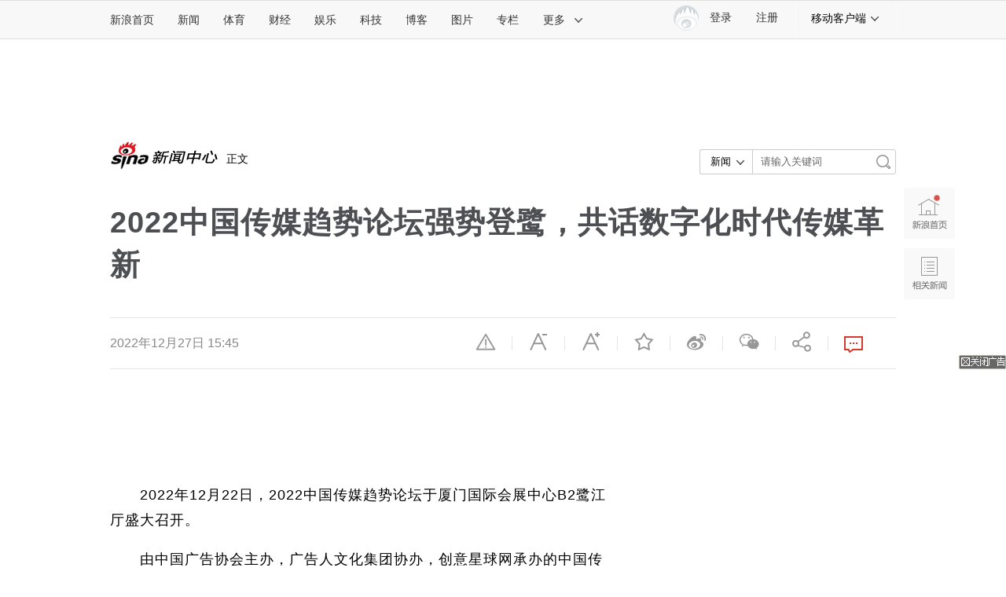

--- FILE ---
content_type: text/html
request_url: https://news.sina.com.cn/sx/2022-12-27/detail-imxycfea6903780.shtml
body_size: 26540
content:


<!DOCTYPE html>
<!-- [ published at 2022-12-27 16:02:48 ] -->
<!-- LLTJ_MT:name ="商讯" -->

<html>
<head>
<meta charset="utf-8"/>
<meta http-equiv="Content-type" content="text/html; charset=utf-8" />
<meta http-equiv="X-UA-Compatible" content="IE=edge"/>
<meta name="sudameta" content="urlpath:o/; allCIDs:346254,257,51895,338639,346256,258,38790">

<title>2022中国传媒趋势论坛强势登鹭，共话数字化时代传媒革新|传媒|数字化时代|知乎_新浪新闻</title>
<meta name="keywords" content="传媒,数字化时代,知乎,网易,融信" />
<meta name="tags" content="传媒,数字化时代,知乎,网易,融信" />
<meta name="description" content="2022年12月22日，2022中国传媒趋势论坛于厦门国际会展中心B2鹭江厅盛大召开。由中国广告协会主办，广告人文化集团..._新浪网" />
<link rel="mask-icon" sizes="any" href="//www.sina.com.cn/favicon.svg" color="red">
<meta property="og:type" content="news" />
<meta property="og:title" content="2022中国传媒趋势论坛强势登鹭，共话数字化时代传媒革新" />
<meta property="og:description" content="2022中国传媒趋势论坛强势登鹭，共话数字化时代传媒革新" />
<meta property="og:url" content="https://news.sina.com.cn/sx/2022-12-27/detail-imxycfea6903780.shtml" />
<meta property="og:image" content="http://n.sinaimg.cn/spider20221227/200/w1080h720/20221227/f30a-220bcfdb1bbe9b8c687d347123badfc4.png" />
<meta name="weibo: article:create_at" content="2022-12-27 15:45:00" />
<meta name="weibo: article:update_at" content="2022-12-27 16:02:46" />

<meta property="article:published_time" content="2022-12-27T16:02:47+08:00" />
<meta property="article:author" content="综合编辑 " />
		
<meta name="stencil" content="PGLS000526" />
<meta name="publishid" content="mxycfea6903780" />
<meta name="comment" content="gn:comos-mxycfea6903780" />
<meta name="sudameta" content="comment_channel:gn;comment_id:comos-mxycfea6903780" />

<meta name="mediaid" content="商讯">
<meta name="sudameta" content="sinaog:0" />
<meta name="mobile-agent" content="format=html5; url=https://news.sina.cn/sx/2022-12-27/detail-imxycfea6903780.d.html">
<meta name="mobile-agent" content="format=xhtml; url=https://news.sina.cn/sx/2022-12-27/detail-imxycfea6903780.d.html">
<meta name="mobile-agent" content="format=wml; url=https://news.sina.cn/sx/2022-12-27/detail-imxycfea6903780.d.html">


<!-- 栏目名： 346254 商讯 --><!-- id： mxycfea6903780 URL： https://news.sina.com.cn/sx/2022-12-27/detail-imxycfea6903780.shtml -->

	<script>
		(function() {
			var ua = navigator.userAgent.toLocaleLowerCase();
			if (ua.match(/micromessenger/i) && ua.match(/windowswechat/i)) {
				window.location.href = 'https://news.sina.cn/sx/2022-12-27/detail-imxycfea6903780.d.html';
			}
		})();
	</script>
<meta content="always" name="referrer">
<meta name=jspreload content="jspreload">
<meta http-equiv="Cache-Control" content="no-transform">
<meta http-equiv="Cache-Control" content="no-siteapp">
<meta name="applicable-device" content="pc,mobile">
<meta name="MobileOptimized" content="width">
<meta name="HandheldFriendly" content="true">
<link rel="mask-icon" sizes="any" href="//www.sina.com.cn/favicon.svg " color="red">
<link rel="dns-prefetch" href="//simg.sinajs.cn ">
<link rel="dns-prefetch" href="//n3.sinaimg.cn ">
<link rel="alternate" type="application/rss+xml" href="//rss.sina.com.cn/news/marquee/ddt.xml " title="新闻中心_新浪网">
<meta name="msvalidate.01" content="0EBC6AF737F6405C0F32D73B4AA6A640" />
<meta name="apple-mobile-web-app-status-bar-style" content="black">
<meta name="viewport" content="width=device-width, initial-scale=1.0, minimum-scale=1.0, maximum-scale=1.0, user-scalable=no"/> 
<link rel="apple-touch-icon" href="//i0.sinaimg.cn/dy/news3.png ">
<link type="text/css" href="//n2.sinaimg.cn/news/comos/timeline/chunk-vendors.e9fa6e9b.css" rel="stylesheet">
<!-- 登录 css -->
<link rel="stylesheet" type="text/css" href="//i.sso.sina.com.cn/css/userpanel/v1/top_account_v2.css">
<!--天乙样式-->
<link rel="stylesheet" type="text/css" href="//news.sina.com.cn/css/pctianyi/tianyi.css">
<!-- cms统一排版 -->
<link rel="stylesheet" type="text/css" href="//n3.sinaimg.cn/default/cf7470f9/20190830/cms_style.css?t=202112091430">
<link rel="stylesheet" type="text/css" href="//finance.sina.com.cn/other/src/article-comment-2017.css">
<link href="//news.sina.com.cn/blank/pc_news_article/article-news.css" rel="stylesheet">
<link rel="stylesheet" type="text/css" href="//finance.sina.com.cn/other/src/sinapagewidgets/SinaPageExread2018.css">
<script src='//n.sinaimg.cn/news/libs/jquery-1.11.1.min.js'></script>
<!--组件加载器-->
<script charset="utf-8" type="text/javascript" src="//finance.sina.com.cn/other/src/article-widgets.min.js"></script>
<script type="text/javascript" src="//www.sinaimg.cn/home/sinaflash.js"></script>

<script type="text/javascript">
var SINA_TEXT_PAGE_INFO = {
  entry: 'account',
  channel: 'gn',
  newsid: 'comos-mxycfea6903780',
  encoding: 'utf-8',

// 是否隐藏评论入口
  hideComment: false,
  // 是否隐藏评论列表(0,1)
  hideCommentList: 0,

  // 微博分享后面的@用户uid
  uid: '2028810631',

  // 文章docid，用来检测是否已收藏
  docID: 'http://doc.sina.cn/?id=comos:mxycfea6903780',

  pagepubtime: '2022-12-27',
  difDay: 180,
  ADIDs: ["PublicRelation1","PublicRelation2","PublicRelation3","PublicRelation4","PublicRelation5","PublicRelation6","PublicRelation7","PublicRelation8","PublicRelation9","PublicRelation10","PublicRelation11","PublicRelation12","PublicRelation14","PublicRelation16"],

  // 底部微博推荐，如果没有，不填即可
  weiboGroupID: 35
};
</script>
	<script type="text/javascript">
		var feedVersion =  2017122501;
		var $SCOPE = {
			SINA_COMPONENTS: {}  //为模块化使用的对象
		};
		//设置本页面的富媒体类型的顺序
        var _SINAADS_CONF_PAGE_MEDIA_ORDER = [
"PDPS000000042133", "PDPS000000057131"
];
		/**
	   * 全局数据
	   * video_url 视频链接
	   * channel 频道
	   * newsid 新闻id
	   * group 默认为0
	   */
		var ARTICLE_DATA = {};
		window.newsPage = {
			currentDate : '20221227',
			creField : 'tianyi',
			modeField : 'pcpager_news',
			channelInfo : {
				id : 346254,	//51924-社会, 51923-国际, 51922-国内, 其他
				name : "商讯"
			}
		}; 
	</script>
<!-- 360 信息流广告 相关阅读第3条 start -->
<script>
window.info360 = {
	insertAd : function(node){
		node.innerHTML = '<ins class="sinaads" data-ad-pdps="PDPS000000060670" ></ins>';
		(sinaads = window.sinaads || []).push({
			params:{
				sinaads_fail_handler : function () {
		      		var nodeP = node.parentNode;
	              	nodeP.parentNode.removeChild(nodeP);
	            }
			}
		});
	}
};
</script>
<!-- 360 信息流广告 相关阅读第3条 end -->
<meta name="sudameta" content="dataid:comos:mxycfea6903780" /></head>

<body><!-- body code begin -->

<!-- SUDA_CODE_START --> 
<script type="text/javascript"> 
//<!--
(function(){var an="V=2.1.16";var ah=window,F=document,s=navigator,W=s.userAgent,ao=ah.screen,j=ah.location.href;var aD="https:"==ah.location.protocol?"https://s":"http://",ay="beacon.sina.com.cn";var N=aD+ay+"/a.gif?",z=aD+ay+"/g.gif?",R=aD+ay+"/f.gif?",ag=aD+ay+"/e.gif?",aB=aD+"beacon.sinauda.com/i.gif?";var aA=F.referrer.toLowerCase();var aa="SINAGLOBAL",Y="FSINAGLOBAL",H="Apache",P="ULV",l="SUP",aE="UOR",E="_s_acc",X="_s_tentry",n=false,az=false,B=(document.domain=="sina.com.cn")?true:false;var o=0;var aG=false,A=false;var al="";var m=16777215,Z=0,C,K=0;var r="",b="",a="";var M=[],S=[],I=[];var u=0;var v=0;var p="";var am=false;var w=false;function O(){var e=document.createElement("iframe");e.src=aD+ay+"/data.html?"+new Date().getTime();e.id="sudaDataFrame";e.style.height="0px";e.style.width="1px";e.style.overflow="hidden";e.frameborder="0";e.scrolling="no";document.getElementsByTagName("head")[0].appendChild(e)}function k(){var e=document.createElement("iframe");e.src=aD+ay+"/ckctl.html";e.id="ckctlFrame";e.style.height="0px";e.style.width="1px";e.style.overflow="hidden";e.frameborder="0";e.scrolling="no";document.getElementsByTagName("head")[0].appendChild(e)}function q(){var e=document.createElement("script");e.src=aD+ay+"/h.js";document.getElementsByTagName("head")[0].appendChild(e)}function h(aH,i){var D=F.getElementsByName(aH);var e=(i>0)?i:0;return(D.length>e)?D[e].content:""}function aF(){var aJ=F.getElementsByName("sudameta");var aR=[];for(var aO=0;aO<aJ.length;aO++){var aK=aJ[aO].content;if(aK){if(aK.indexOf(";")!=-1){var D=aK.split(";");for(var aH=0;aH<D.length;aH++){var aP=aw(D[aH]);if(!aP){continue}aR.push(aP)}}else{aR.push(aK)}}}var aM=F.getElementsByTagName("meta");for(var aO=0,aI=aM.length;aO<aI;aO++){var aN=aM[aO];if(aN.name=="tags"){aR.push("content_tags:"+encodeURI(aN.content))}}var aL=t("vjuids");aR.push("vjuids:"+aL);var e="";var aQ=j.indexOf("#");if(aQ!=-1){e=escape(j.substr(aQ+1));aR.push("hashtag:"+e)}return aR}function V(aK,D,aI,aH){if(aK==""){return""}aH=(aH=="")?"=":aH;D+=aH;var aJ=aK.indexOf(D);if(aJ<0){return""}aJ+=D.length;var i=aK.indexOf(aI,aJ);if(i<aJ){i=aK.length}return aK.substring(aJ,i)}function t(e){if(undefined==e||""==e){return""}return V(F.cookie,e,";","")}function at(aI,e,i,aH){if(e!=null){if((undefined==aH)||(null==aH)){aH="sina.com.cn"}if((undefined==i)||(null==i)||(""==i)){F.cookie=aI+"="+e+";domain="+aH+";path=/"}else{var D=new Date();var aJ=D.getTime();aJ=aJ+86400000*i;D.setTime(aJ);aJ=D.getTime();F.cookie=aI+"="+e+";domain="+aH+";expires="+D.toUTCString()+";path=/"}}}function f(D){try{var i=document.getElementById("sudaDataFrame").contentWindow.storage;return i.get(D)}catch(aH){return false}}function ar(D,aH){try{var i=document.getElementById("sudaDataFrame").contentWindow.storage;i.set(D,aH);return true}catch(aI){return false}}function L(){var aJ=15;var D=window.SUDA.etag;if(!B){return"-"}if(u==0){O();q()}if(D&&D!=undefined){w=true}ls_gid=f(aa);if(ls_gid===false||w==false){return false}else{am=true}if(ls_gid&&ls_gid.length>aJ){at(aa,ls_gid,3650);n=true;return ls_gid}else{if(D&&D.length>aJ){at(aa,D,3650);az=true}var i=0,aI=500;var aH=setInterval((function(){var e=t(aa);if(w){e=D}i+=1;if(i>3){clearInterval(aH)}if(e.length>aJ){clearInterval(aH);ar(aa,e)}}),aI);return w?D:t(aa)}}function U(e,aH,D){var i=e;if(i==null){return false}aH=aH||"click";if((typeof D).toLowerCase()!="function"){return}if(i.attachEvent){i.attachEvent("on"+aH,D)}else{if(i.addEventListener){i.addEventListener(aH,D,false)}else{i["on"+aH]=D}}return true}function af(){if(window.event!=null){return window.event}else{if(window.event){return window.event}var D=arguments.callee.caller;var i;var aH=0;while(D!=null&&aH<40){i=D.arguments[0];if(i&&(i.constructor==Event||i.constructor==MouseEvent||i.constructor==KeyboardEvent)){return i}aH++;D=D.caller}return i}}function g(i){i=i||af();if(!i.target){i.target=i.srcElement;i.pageX=i.x;i.pageY=i.y}if(typeof i.layerX=="undefined"){i.layerX=i.offsetX}if(typeof i.layerY=="undefined"){i.layerY=i.offsetY}return i}function aw(aH){if(typeof aH!=="string"){throw"trim need a string as parameter"}var e=aH.length;var D=0;var i=/(\u3000|\s|\t|\u00A0)/;while(D<e){if(!i.test(aH.charAt(D))){break}D+=1}while(e>D){if(!i.test(aH.charAt(e-1))){break}e-=1}return aH.slice(D,e)}function c(e){return Object.prototype.toString.call(e)==="[object Array]"}function J(aH,aL){var aN=aw(aH).split("&");var aM={};var D=function(i){if(aL){try{return decodeURIComponent(i)}catch(aP){return i}}else{return i}};for(var aJ=0,aK=aN.length;aJ<aK;aJ++){if(aN[aJ]){var aI=aN[aJ].split("=");var e=aI[0];var aO=aI[1];if(aI.length<2){aO=e;e="$nullName"}if(!aM[e]){aM[e]=D(aO)}else{if(c(aM[e])!=true){aM[e]=[aM[e]]}aM[e].push(D(aO))}}}return aM}function ac(D,aI){for(var aH=0,e=D.length;aH<e;aH++){aI(D[aH],aH)}}function ak(i){var e=new RegExp("^http(?:s)?://([^/]+)","im");if(i.match(e)){return i.match(e)[1].toString()}else{return""}}function aj(aO){try{var aL="ABCDEFGHIJKLMNOPQRSTUVWXYZabcdefghijklmnopqrstuvwxyz0123456789+/=";var D="ABCDEFGHIJKLMNOPQRSTUVWXYZabcdefghijklmnopqrstuvwxyz0123456789-_=";var aQ=function(e){var aR="",aS=0;for(;aS<e.length;aS++){aR+="%"+aH(e[aS])}return decodeURIComponent(aR)};var aH=function(e){var i="0"+e.toString(16);return i.length<=2?i:i.substr(1)};var aP=function(aY,aV,aR){if(typeof(aY)=="string"){aY=aY.split("")}var aX=function(a7,a9){for(var a8=0;a8<a7.length;a8++){if(a7[a8]==a9){return a8}}return -1};var aS=[];var a6,a4,a1="";var a5,a3,a0,aZ="";if(aY.length%4!=0){}var e=/[^A-Za-z0-9\+\/\=]/g;var a2=aL.split("");if(aV=="urlsafe"){e=/[^A-Za-z0-9\-_\=]/g;a2=D.split("")}var aU=0;if(aV=="binnary"){a2=[];for(aU=0;aU<=64;aU++){a2[aU]=aU+128}}if(aV!="binnary"&&e.exec(aY.join(""))){return aR=="array"?[]:""}aU=0;do{a5=aX(a2,aY[aU++]);a3=aX(a2,aY[aU++]);a0=aX(a2,aY[aU++]);aZ=aX(a2,aY[aU++]);a6=(a5<<2)|(a3>>4);a4=((a3&15)<<4)|(a0>>2);a1=((a0&3)<<6)|aZ;aS.push(a6);if(a0!=64&&a0!=-1){aS.push(a4)}if(aZ!=64&&aZ!=-1){aS.push(a1)}a6=a4=a1="";a5=a3=a0=aZ=""}while(aU<aY.length);if(aR=="array"){return aS}var aW="",aT=0;for(;aT<aS.lenth;aT++){aW+=String.fromCharCode(aS[aT])}return aW};var aI=[];var aN=aO.substr(0,3);var aK=aO.substr(3);switch(aN){case"v01":for(var aJ=0;aJ<aK.length;aJ+=2){aI.push(parseInt(aK.substr(aJ,2),16))}return decodeURIComponent(aQ(aP(aI,"binnary","array")));break;case"v02":aI=aP(aK,"urlsafe","array");return aQ(aP(aI,"binnary","array"));break;default:return decodeURIComponent(aO)}}catch(aM){return""}}var ap={screenSize:function(){return(m&8388608==8388608)?ao.width+"x"+ao.height:""},colorDepth:function(){return(m&4194304==4194304)?ao.colorDepth:""},appCode:function(){return(m&2097152==2097152)?s.appCodeName:""},appName:function(){return(m&1048576==1048576)?((s.appName.indexOf("Microsoft Internet Explorer")>-1)?"MSIE":s.appName):""},cpu:function(){return(m&524288==524288)?(s.cpuClass||s.oscpu):""},platform:function(){return(m&262144==262144)?(s.platform):""},jsVer:function(){if(m&131072!=131072){return""}var aI,e,aK,D=1,aH=0,i=(s.appName.indexOf("Microsoft Internet Explorer")>-1)?"MSIE":s.appName,aJ=s.appVersion;if("MSIE"==i){e="MSIE";aI=aJ.indexOf(e);if(aI>=0){aK=window.parseInt(aJ.substring(aI+5));if(3<=aK){D=1.1;if(4<=aK){D=1.3}}}}else{if(("Netscape"==i)||("Opera"==i)||("Mozilla"==i)){D=1.3;e="Netscape6";aI=aJ.indexOf(e);if(aI>=0){D=1.5}}}return D},network:function(){if(m&65536!=65536){return""}var i="";i=(s.connection&&s.connection.type)?s.connection.type:i;try{F.body.addBehavior("#default#clientCaps");i=F.body.connectionType}catch(D){i="unkown"}return i},language:function(){return(m&32768==32768)?(s.systemLanguage||s.language):""},timezone:function(){return(m&16384==16384)?(new Date().getTimezoneOffset()/60):""},flashVer:function(){if(m&8192!=8192){return""}var aK=s.plugins,aH,aL,aN;if(aK&&aK.length){for(var aJ in aK){aL=aK[aJ];if(aL.description==null){continue}if(aH!=null){break}aN=aL.description.toLowerCase();if(aN.indexOf("flash")!=-1){aH=aL.version?parseInt(aL.version):aN.match(/\d+/);continue}}}else{if(window.ActiveXObject){for(var aI=10;aI>=2;aI--){try{var D=new ActiveXObject("ShockwaveFlash.ShockwaveFlash."+aI);if(D){aH=aI;break}}catch(aM){}}}else{if(W.indexOf("webtv/2.5")!=-1){aH=3}else{if(W.indexOf("webtv")!=-1){aH=2}}}}return aH},javaEnabled:function(){if(m&4096!=4096){return""}var D=s.plugins,i=s.javaEnabled(),aH,aI;if(i==true){return 1}if(D&&D.length){for(var e in D){aH=D[e];if(aH.description==null){continue}if(i!=null){break}aI=aH.description.toLowerCase();if(aI.indexOf("java plug-in")!=-1){i=parseInt(aH.version);continue}}}else{if(window.ActiveXObject){i=(new ActiveXObject("JavaWebStart.IsInstalled")!=null)}}return i?1:0}};var ad={pageId:function(i){var D=i||r,aK="-9999-0-0-1";if((undefined==D)||(""==D)){try{var aH=h("publishid");if(""!=aH){var aJ=aH.split(",");if(aJ.length>0){if(aJ.length>=3){aK="-9999-0-"+aJ[1]+"-"+aJ[2]}D=aJ[0]}}else{D="0"}}catch(aI){D="0"}D=D+aK}return D},sessionCount:function(){var e=t("_s_upa");if(e==""){e=0}return e},excuteCount:function(){return SUDA.sudaCount},referrer:function(){if(m&2048!=2048){return""}var e=/^[^\?&#]*.swf([\?#])?/;if((aA=="")||(aA.match(e))){var i=V(j,"ref","&","");if(i!=""){return escape(i)}}return escape(aA)},isHomepage:function(){if(m&1024!=1024){return""}var D="";try{F.body.addBehavior("#default#homePage");D=F.body.isHomePage(j)?"Y":"N"}catch(i){D="unkown"}return D},PGLS:function(){return(m&512==512)?h("stencil"):""},ZT:function(){if(m&256!=256){return""}var e=h("subjectid");e.replace(",",".");e.replace(";",",");return escape(e)},mediaType:function(){return(m&128==128)?h("mediaid"):""},domCount:function(){return(m&64==64)?F.getElementsByTagName("*").length:""},iframeCount:function(){return(m&32==32)?F.getElementsByTagName("iframe").length:""}};var av={visitorId:function(){var i=15;var e=t(aa);if(e.length>i&&u==0){return e}else{return}},fvisitorId:function(e){if(!e){var e=t(Y);return e}else{at(Y,e,3650)}},sessionId:function(){var e=t(H);if(""==e){var i=new Date();e=Math.random()*10000000000000+"."+i.getTime()}return e},flashCookie:function(e){if(e){}else{return p}},lastVisit:function(){var D=t(H);var aI=t(P);var aH=aI.split(":");var aJ="",i;if(aH.length>=6){if(D!=aH[4]){i=new Date();var e=new Date(window.parseInt(aH[0]));aH[1]=window.parseInt(aH[1])+1;if(i.getMonth()!=e.getMonth()){aH[2]=1}else{aH[2]=window.parseInt(aH[2])+1}if(((i.getTime()-e.getTime())/86400000)>=7){aH[3]=1}else{if(i.getDay()<e.getDay()){aH[3]=1}else{aH[3]=window.parseInt(aH[3])+1}}aJ=aH[0]+":"+aH[1]+":"+aH[2]+":"+aH[3];aH[5]=aH[0];aH[0]=i.getTime();at(P,aH[0]+":"+aH[1]+":"+aH[2]+":"+aH[3]+":"+D+":"+aH[5],360)}else{aJ=aH[5]+":"+aH[1]+":"+aH[2]+":"+aH[3]}}else{i=new Date();aJ=":1:1:1";at(P,i.getTime()+aJ+":"+D+":",360)}return aJ},userNick:function(){if(al!=""){return al}var D=unescape(t(l));if(D!=""){var i=V(D,"ag","&","");var e=V(D,"user","&","");var aH=V(D,"uid","&","");var aJ=V(D,"sex","&","");var aI=V(D,"dob","&","");al=i+":"+e+":"+aH+":"+aJ+":"+aI;return al}else{return""}},userOrigin:function(){if(m&4!=4){return""}var e=t(aE);var i=e.split(":");if(i.length>=2){return i[0]}else{return""}},advCount:function(){return(m&2==2)?t(E):""},setUOR:function(){var aL=t(aE),aP="",i="",aO="",aI="",aM=j.toLowerCase(),D=F.referrer.toLowerCase();var aQ=/[&|?]c=spr(_[A-Za-z0-9]{1,}){3,}/;var aK=new Date();if(aM.match(aQ)){aO=aM.match(aQ)[0]}else{if(D.match(aQ)){aO=D.match(aQ)[0]}}if(aO!=""){aO=aO.substr(3)+":"+aK.getTime()}if(aL==""){if(t(P)==""){aP=ak(D);i=ak(aM)}at(aE,aP+","+i+","+aO,365)}else{var aJ=0,aN=aL.split(",");if(aN.length>=1){aP=aN[0]}if(aN.length>=2){i=aN[1]}if(aN.length>=3){aI=aN[2]}if(aO!=""){aJ=1}else{var aH=aI.split(":");if(aH.length>=2){var e=new Date(window.parseInt(aH[1]));if(e.getTime()<(aK.getTime()-86400000*30)){aJ=1}}}if(aJ){at(aE,aP+","+i+","+aO,365)}}},setAEC:function(e){if(""==e){return}var i=t(E);if(i.indexOf(e+",")<0){i=i+e+","}at(E,i,7)},ssoInfo:function(){var D=unescape(aj(t("sso_info")));if(D!=""){if(D.indexOf("uid=")!=-1){var i=V(D,"uid","&","");return escape("uid:"+i)}else{var e=V(D,"u","&","");return escape("u:"+unescape(e))}}else{return""}},subp:function(){return t("SUBP")}};var ai={CI:function(){var e=["sz:"+ap.screenSize(),"dp:"+ap.colorDepth(),"ac:"+ap.appCode(),"an:"+ap.appName(),"cpu:"+ap.cpu(),"pf:"+ap.platform(),"jv:"+ap.jsVer(),"ct:"+ap.network(),"lg:"+ap.language(),"tz:"+ap.timezone(),"fv:"+ap.flashVer(),"ja:"+ap.javaEnabled()];return"CI="+e.join("|")},PI:function(e){var i=["pid:"+ad.pageId(e),"st:"+ad.sessionCount(),"et:"+ad.excuteCount(),"ref:"+ad.referrer(),"hp:"+ad.isHomepage(),"PGLS:"+ad.PGLS(),"ZT:"+ad.ZT(),"MT:"+ad.mediaType(),"keys:","dom:"+ad.domCount(),"ifr:"+ad.iframeCount()];return"PI="+i.join("|")},UI:function(){var e=["vid:"+av.visitorId(),"sid:"+av.sessionId(),"lv:"+av.lastVisit(),"un:"+av.userNick(),"uo:"+av.userOrigin(),"ae:"+av.advCount(),"lu:"+av.fvisitorId(),"si:"+av.ssoInfo(),"rs:"+(n?1:0),"dm:"+(B?1:0),"su:"+av.subp()];return"UI="+e.join("|")},EX:function(i,e){if(m&1!=1){return""}i=(null!=i)?i||"":b;e=(null!=e)?e||"":a;return"EX=ex1:"+i+"|ex2:"+e},MT:function(){return"MT="+aF().join("|")},V:function(){return an},R:function(){return"gUid_"+new Date().getTime()}};function ax(){var aK="-",aH=F.referrer.toLowerCase(),D=j.toLowerCase();if(""==t(X)){if(""!=aH){aK=ak(aH)}at(X,aK,"","weibo.com")}var aI=/weibo.com\/reg.php/;if(D.match(aI)){var aJ=V(unescape(D),"sharehost","&","");var i=V(unescape(D),"appkey","&","");if(""!=aJ){at(X,aJ,"","weibo.com")}at("appkey",i,"","weibo.com")}}function d(e,i){G(e,i)}function G(i,D){D=D||{};var e=new Image(),aH;if(D&&D.callback&&typeof D.callback=="function"){e.onload=function(){clearTimeout(aH);aH=null;D.callback(true)}}SUDA.img=e;e.src=i;aH=setTimeout(function(){if(D&&D.callback&&typeof D.callback=="function"){D.callback(false);e.onload=null}},D.timeout||2000)}function x(e,aH,D,aI){SUDA.sudaCount++;if(!av.visitorId()&&!L()){if(u<3){u++;setTimeout(x,500);return}}var i=N+[ai.V(),ai.CI(),ai.PI(e),ai.UI(),ai.MT(),ai.EX(aH,D),ai.R()].join("&");G(i,aI)}function y(e,D,i){if(aG||A){return}if(SUDA.sudaCount!=0){return}x(e,D,i)}function ab(e,aH){if((""==e)||(undefined==e)){return}av.setAEC(e);if(0==aH){return}var D="AcTrack||"+t(aa)+"||"+t(H)+"||"+av.userNick()+"||"+e+"||";var i=ag+D+"&gUid_"+new Date().getTime();d(i)}function aq(aI,e,i,aJ){aJ=aJ||{};if(!i){i=""}else{i=escape(i)}var aH="UATrack||"+t(aa)+"||"+t(H)+"||"+av.userNick()+"||"+aI+"||"+e+"||"+ad.referrer()+"||"+i+"||"+(aJ.realUrl||"")+"||"+(aJ.ext||"");var D=ag+aH+"&gUid_"+new Date().getTime();d(D,aJ)}function aC(aK){var i=g(aK);var aI=i.target;var aH="",aL="",D="";var aJ;if(aI!=null&&aI.getAttribute&&(!aI.getAttribute("suda-uatrack")&&!aI.getAttribute("suda-actrack")&&!aI.getAttribute("suda-data"))){while(aI!=null&&aI.getAttribute&&(!!aI.getAttribute("suda-uatrack")||!!aI.getAttribute("suda-actrack")||!!aI.getAttribute("suda-data"))==false){if(aI==F.body){return}aI=aI.parentNode}}if(aI==null||aI.getAttribute==null){return}aH=aI.getAttribute("suda-actrack")||"";aL=aI.getAttribute("suda-uatrack")||aI.getAttribute("suda-data")||"";sudaUrls=aI.getAttribute("suda-urls")||"";if(aL){aJ=J(aL);if(aI.tagName.toLowerCase()=="a"){D=aI.href}opts={};opts.ext=(aJ.ext||"");aJ.key&&SUDA.uaTrack&&SUDA.uaTrack(aJ.key,aJ.value||aJ.key,D,opts)}if(aH){aJ=J(aH);aJ.key&&SUDA.acTrack&&SUDA.acTrack(aJ.key,aJ.value||aJ.key)}}if(window.SUDA&&Object.prototype.toString.call(window.SUDA)==="[object Array]"){for(var Q=0,ae=SUDA.length;Q<ae;Q++){switch(SUDA[Q][0]){case"setGatherType":m=SUDA[Q][1];break;case"setGatherInfo":r=SUDA[Q][1]||r;b=SUDA[Q][2]||b;a=SUDA[Q][3]||a;break;case"setPerformance":Z=SUDA[Q][1];break;case"setPerformanceFilter":C=SUDA[Q][1];break;case"setPerformanceInterval":K=SUDA[Q][1]*1||0;K=isNaN(K)?0:K;break;case"setGatherMore":M.push(SUDA[Q].slice(1));break;case"acTrack":S.push(SUDA[Q].slice(1));break;case"uaTrack":I.push(SUDA[Q].slice(1));break}}}aG=(function(D,i){if(ah.top==ah){return false}else{try{if(F.body.clientHeight==0){return false}return((F.body.clientHeight>=D)&&(F.body.clientWidth>=i))?false:true}catch(aH){return true}}})(320,240);A=(function(){return false})();av.setUOR();var au=av.sessionId();window.SUDA=window.SUDA||[];SUDA.sudaCount=SUDA.sudaCount||0;SUDA.log=function(){x.apply(null,arguments)};SUDA.acTrack=function(){ab.apply(null,arguments)};SUDA.uaTrack=function(){aq.apply(null,arguments)};U(F.body,"click",aC);window.GB_SUDA=SUDA;GB_SUDA._S_pSt=function(){};GB_SUDA._S_acTrack=function(){ab.apply(null,arguments)};GB_SUDA._S_uaTrack=function(){aq.apply(null,arguments)};window._S_pSt=function(){};window._S_acTrack=function(){ab.apply(null,arguments)};window._S_uaTrack=function(){aq.apply(null,arguments)};window._S_PID_="";if(!window.SUDA.disableClickstream){y()}try{k()}catch(T){}})();
//-->
</script> 
<noScript> 
<div style='position:absolute;top:0;left:0;width:0;height:0;visibility:hidden'><img width=0 height=0 src='//beacon.sina.com.cn/a.gif?noScript' border='0' alt='' /></div> 
</noScript> 
<!-- SUDA_CODE_END -->

<!-- SSO_GETCOOKIE_START -->
<script type="text/javascript">var sinaSSOManager=sinaSSOManager||{};sinaSSOManager.getSinaCookie=function(){function dc(u){if(u==undefined){return""}var decoded=decodeURIComponent(u);return decoded=="null"?"":decoded}function ps(str){var arr=str.split("&");var arrtmp;var arrResult={};for(var i=0;i<arr.length;i++){arrtmp=arr[i].split("=");arrResult[arrtmp[0]]=dc(arrtmp[1])}return arrResult}function gC(name){var Res=eval("/"+name+"=([^;]+)/").exec(document.cookie);return Res==null?null:Res[1]}var sup=dc(gC("SUP"));if(!sup){sup=dc(gC("SUR"))}if(!sup){return null}return ps(sup)};</script>
<!-- SSO_GETCOOKIE_END -->

<script type="text/javascript">new function(r,s,t){this.a=function(n,t,e){if(window.addEventListener){n.addEventListener(t,e,false);}else if(window.attachEvent){n.attachEvent("on"+t,e);}};this.b=function(f){var t=this;return function(){return f.apply(t,arguments);};};this.c=function(){var f=document.getElementsByTagName("form");for(var i=0;i<f.length;i++){var o=f[i].action;if(this.r.test(o)){f[i].action=o.replace(this.r,this.s);}}};this.r=r;this.s=s;this.d=setInterval(this.b(this.c),t);this.a(window,"load",this.b(function(){this.c();clearInterval(this.d);}));}(/http:\/\/www\.google\.c(om|n)\/search/, "http://keyword.sina.com.cn/searchword.php", 250);</script>
<!-- body code end -->

<!-- import sinaads.js start-->
    <script>(function(d,s,id){var s,n=d.getElementsByTagName(s)[0];if(d.getElementById(id))return;s=d.createElement(s);s.id=id;s.setAttribute('charset','utf-8');s.src='//d'+Math.floor(0+Math.random()*(9-0+1))+'.sina.com.cn/litong/zhitou/sinaads/release/sinaads.js';n.parentNode.insertBefore(s,n);})(document,'script','sinaads-script');</script>
<!-- import sinaads.js end-->

<!--主导航-->
<div class="sina-header" id="sina-header">
    <div class="sina-header-inner">
        <div class="sina-nav">
            <ul class="nav-list">
                <li class="first" data-sudaclick="nav_home_p"><a href="http://www.sina.com.cn/">新浪首页</a></li>
                <li data-sudaclick="nav_news_p"><a href="http://news.sina.com.cn/">新闻</a></li>
                <li data-sudaclick="nav_sports_p"><a href="http://sports.sina.com.cn/">体育</a></li>
                <li data-sudaclick="nav_finance_p"><a href="http://finance.sina.com.cn/">财经</a></li>
                <li data-sudaclick="nav_ent_p"><a href="http://ent.sina.com.cn/">娱乐</a></li>
                <li data-sudaclick="nav_tech_p"><a href="http://tech.sina.com.cn/">科技</a></li>
                <li data-sudaclick="nav_blog_p"><a href="http://blog.sina.com.cn/">博客</a></li>
                <li data-sudaclick="nav_photo_p"><a href="http://photo.sina.com.cn/">图片</a></li>
                <li data-sudaclick="nav_zhuanlan_p"><a href="http://zhuanlan.sina.com.cn/">专栏</a></li>
                <li class="last" data-sudaclick="topnav_more"><a href="#" class="more" data-action="dropdown" data-target="more">更多<i class="icon icon-arrow"></i></a></li>
                <!--鼠标滑过更多<a>标签添加class="sina15-on"-->
            </ul>
            <ul id="more" class="nav-others">
                <li><a data-sudaclick="nav_auto_p" href="http://auto.sina.com.cn/">汽车</a><a data-sudaclick="nav_edu_p" href="http://edu.sina.com.cn/">教育</a><a data-sudaclick="nav_fashion_p" href="http://fashion.sina.com.cn/">时尚</a><a data-sudaclick="nav_eladies_p" href="http://eladies.sina.com.cn/">女性</a><a data-sudaclick="nav_astro_p" href="http://astro.sina.com.cn/">星座</a><a data-sudaclick="nav_health_p" href="http://health.sina.com.cn/">健康</a></li>
                <li><a data-sudaclick="nav_leju_p" href="http://www.leju.com/#source=pc_sina_dbdh1&source_ext=pc_sina">房产</a><a data-sudaclick="nav_history_p"  href="http://history.sina.com.cn/">历史</a><a data-sudaclick="nav_video_p" href="http://video.sina.com.cn/">视频</a><a data-sudaclick="nav_collection_p" href="http://collection.sina.com.cn/">收藏</a><a data-sudaclick="nav_baby_p" href="http://baby.sina.com.cn/">育儿</a><a data-sudaclick="nav_book_p" href="http://book.sina.com.cn/">读书</a></li>
                <li class="nav-others-last"><a data-sudaclick="nav_fo_p" href="http://fo.sina.com.cn/">佛学</a><a data-sudaclick="nav_games_p" href="http://games.sina.com.cn/">游戏</a><a data-sudaclick="nav_travel_p" href="http://travel.sina.com.cn/">旅游</a><a data-sudaclick="nav_mail_p" href="http://mail.sina.com.cn/">邮箱</a><a data-sudaclick="nav_guide_p" href="http://news.sina.com.cn/guide/">导航</a></li>
            </ul>
        </div>
        <!--通行证组件start-->
        <div class="sina-client">
            <div class="sina-client-tl">
                <a class="more" href="#" data-action="dropdown" data-target="mobileclient">移动客户端<i class="icon icon-arrow"></i></a>
            </div>
            <ul id="mobileclient" class="dropdown">
                <li><a data-sudaclick="nav_app_weibo_p" href="http://m.sina.com.cn/m/weibo.shtml" target="_blank"><i class="ico-client ico-weibo"></i>新浪微博</a></li>
                <li><a data-sudaclick="nav_app_news_p" href="http://news.sina.com.cn/m/sinanews.html" target="_blank"><i class="ico-client ico-news"></i>新浪新闻</a></li>
				<li><a data-sudaclick="nav_app_finance_p" suda-uatrack="key=finapp_pc&value=nav" href="http://finance.sina.com.cn/mobile/comfinanceweb.shtml?source=daohang01" target="_blank"><i class="ico-client ico-finance"></i>新浪财经</a></li>
                <li><a data-sudaclick="nav_app_sports_p" href="http://m.sina.com.cn/m/sinasports.shtml" target="_blank"><i class="ico-client ico-sports"></i>新浪体育</a></li>
				<li><a href="http://zhongce.sina.com.cn/about/app" target="_blank" data-sudaclick="nav_app_zhongce_p"><i class="ico-client ico-zhongce"></i>新浪众测</a></li>
                <li><a data-sudaclick="nav_app_blog_p" href="http://blog.sina.com.cn/lm/z/app/" target="_blank"><i class="ico-client ico-blog"></i>新浪博客</a></li>
                <li><a data-sudaclick="nav_app_video_p" href="http://video.sina.com.cn/app" target="_blank"><i class="ico-client ico-video"></i>新浪视频</a></li>
                <li><a data-sudaclick="nav_app_game_p" href="http://games.sina.com.cn/o/kb/12392.shtml" target="_blank"><i class="ico-client ico-games"></i>新浪游戏</a></li>
                <li><a data-sudaclick="nav_app_weather_p" href="http://m.sina.com.cn/m/weather.shtml" target="_blank"><i class="ico-client ico-weather"></i>天气通</a></li>
            </ul>
        </div>
        <!-- 我的收藏start -->
        <div class="my-favor" id="my_favor" style="display:none;">
            <a data-sudaclick="nav_myfav_p" href="http://my.sina.com.cn/#location=fav" target="_blank"><i></i>我的收藏</a>
        </div>

        <!-- 我的收藏end -->
        <div id="SI_User" class="TAP14">
            <div class="ac-rgst"><a data-sudaclick="nav_passport_i" href="https://login.sina.com.cn/signup/signup?entry=news" class="msg-link" target="_blank">注册</a></div>
            <div class="ac-login">
                <div class="ac-login-cnt " data-sudaclick="nav_passport_i"><a href="#" class="" data-sudaclick="nav_login_i"><span class="thumb"><img src="//i.sso.sina.com.cn/images/login/thumb_default.png"></span><span class="log-links">登录</span></a></div>
            </div>
        </div>

    </div>
</div>
<!--/主导航-->
<!--页面顶导 end-->

<!-- main content start -->
<div class="main-content w1240">
		<!-- 顶部通栏广告 start -->
	<div class="top-banner clearfix">
	<!-- top ad start -->
	<div class="tb-left">
		<!--顶部1000*90通栏  国内  2017/11  wenjing8  begin-->
		<ins class="sinaads" data-ad-pdps="PDPS000000055137"></ins>
		<script>(sinaads = window.sinaads || []).push({});</script>
			</div>
	<!-- top ad end -->
	<div class="tb-right clearfix">
		<span class='app-logo'><img src="//n.sinaimg.cn/finance/page/ent/images/sina_logo.png" width="51" height="76" alt="新浪新闻客户端" /></span>
		<span class='app-code'><img src="//n.sinaimg.cn/default/c0883aa7/20210107/push_qrcode.png" width="75" height="75" alt="新浪新闻客户端" /></span>
	</div>
</div>
    <!-- 顶部通栏广告 end -->
	
	<!-- 面包削 search start -->
	<!--cID=346254, colID=346254, subCID=, thirdCID=third_cid, final=346254 BoYan -->	<div class="path-search" data-sudaclick="cnav_breadcrumbs_p">
        <div class="path">
						<h1 class="channel-logo"><a data-sudaclick="cnav_logo_news_p" href="https://news.sina.com.cn/" target="_blank"><span>新闻中心</span></a></h1>
			           
            <div class="channel-path"  data-sudaclick="cnav_breadcrumbs_p">
				
                <!--
				<a href="">新浪新闻</a><span class="spliter">></span>
				-->
                <span>正文</span>            </div>
        </div>
        <div class="search ent-search" id='ent_search' data-sudaclick="cnav_search_p"  style="">
            <form action="//search.sina.com.cn/" name="cheadSearchForm" id="all_search" method="get"
                  target="_blank" style="position: relative;">
                <select name="c" id="search_type" style="visibility: hidden;">
                    <option value="news">新闻</option>
                    <option value="img">图片</option>
                    <option value="video">视频</option>
                </select>
                <input type="hidden" name="ie" value="utf-8">
                <div class="search_div">
                    <input type="text" id="search_input" name="q" value="请输入关键词" onfocus="if(this.value == '请输入关键词') this.value = ''" onblur="if(this.value =='') this.value = '请输入关键词'" autocomplete="off"><input type="submit" id="search_submit" value="">
                </div>
            </form>
        </div>
    </div>
	<!-- 面包削 search end -->

	<h1 class="main-title">2022中国传媒趋势论坛强势登鹭，共话数字化时代传媒革新</h1>

	<!-- page-tools start -->
	<style type="text/css">
	.top-bar-inner .second-title{font-size: 18px;width: 600px;}
	@media screen and (min-width:768px) and (max-width:1480px){
		.top-bar-inner .second-title{width: 400px;}
	}
</style>
<div class='top-bar-wrap' id='top_bar_wrap'>
	<div class="top-bar ani" id='top_bar'>
		<div class="top-bar-inner clearfix">
			<div class="second-title">2022中国传媒趋势论坛强势登鹭，共话数字化时代传媒革新</div>
			<div class="date-source" data-sudaclick="share_1-0">
				<span class="date">2022年12月27日 15:45</span>
							</div>
			<div class="page-tools">
				<span class="tool-icon tool-des-fs first" data-sudaclick="content_smallerfont_i"><a ani-click='scaleDes'  node-type='decrease-fs' href="javascript:;" title="缩小字体" class="ani">缩小字体</a></span>
				<span class="tool-icon tool-ins-fs" data-sudaclick="content_biggerfont_i"><a ani-click="scaleIns" ani-hover="bounceFromTop" node-type="increase-fs" href="javascript:;" title="放大字体" >放大字体</a></span>
				<span class="tool-icon tool-fav" data-sudaclick="content_fav_p"><a ani-hover='bounceFromTop' node-type='add-fav' href="javascript:;" title="收藏本页">收藏</a></span>
				<span class="tool-icon tool-wb" data-sudaclick="content_weiboshare_i"><a ani-hover='bounceFromTop' node-type='share-wb' href="javascript:;" data-share='weibo' title="分享到微博">微博</a></span>
				<span class="tool-icon tool-wx" data-sudaclick="content_wechatshare_i"><a ani-hover='bounceFromTop' node-type='share-wx' href="javascript:;" data-share='weixin' title="分享到微信">微信</a></span>
				<span class="tool-icon tool-share"><a ani-hover='bounceFromTop' node-type='share-more' data-action="dropdown" data-target='share_more' href="javascript:;" title="更多分享">分享</a></span>
								<span class="tool-cmt"><a data-sudaclick="content_commentbutton_i" ani-hover='bounceFromTop' node-type='comment' href="javascript:;"><span class="icon-comment"></span><span class="num" node-type='comment-num' >0</span></a></span>
								<div class='share-more-list' style='display:none;' id='share_more'>
					<span  class='tool-share-qq' data-sudaclick="content_qqshare_i"><a href="javascript:;" data-share='qq' title="分享到QQ"><i class="qq"></i>腾讯QQ</a></span>
					<span  class='tool-share-qqzone' data-sudaclick="content_qzoneshare_i"><a href="javascript:;" data-share='qzone' title="分享到QQ空间"><i class="qzone"></i>QQ空间</a></span>
				</div>
			</div>
		</div>
	</div>
</div>
	<!-- page-tools end -->
	
	<!-- 正文 start -->
	<div class="article-content clearfix" id='article_content'>
		<!-- 左侧 start -->
		<div class="article-content-left">
						<!-- 正文广告top start -->
            <div class="ad top-ad">
				<ins class="sinaads" data-ad-pdps="PDPS000000060750"></ins>
    			<script>(sinaads = window.sinaads || []).push({});</script>
			</div>
            <!-- 正文广告top end -->
						<!-- 引文 start -->
			
			<!-- 引文 end -->
			<!-- 正文 start -->
			<div class="article" id="article">
				<p cms-style="font-L "></p><p cms-style="font-L">　　2022年12月22日，2022中国传媒趋势论坛于厦门国际会展中心B2鹭江厅盛大召开。</p><p cms-style="font-L">　　由中国广告协会主办，广告人文化集团协办，创意星球网承办的中国传媒趋势论坛一直是中国国际广告节的核心活动，被誉为“中国广告传媒产业的风向标”。本届传媒趋势论坛以“数字化时代的新物种”为主题，全程由凤凰网青春BANG全球青年观察员周祺女士担任嘉宾主持。会议围绕数字化时代的传播再塑与新商业模式下的营销创新两大话题展开讨论。网易传媒、知乎、永达传媒、中广融信等公司纷纷围绕主题内容，各抒己见，深入探讨，观点论道充满看点。</p><div class="img_wrapper"><img src="//n.sinaimg.cn/spider20221227/200/w1080h720/20221227/f30a-220bcfdb1bbe9b8c687d347123badfc4.png" id="0"/><span class="img_descr"></span></div><p cms-style="font-L align-Center">　　主持人：凤凰网青春BANG全球青年观察员周祺</p><div class="img_wrapper"><img src="//n.sinaimg.cn/spider20221227/199/w1080h719/20221227/dad5-0572aadb4011c7b8eba58a5698d0c12c.png" alt="　　嘉宾合影" id="1"/><span class="img_descr">　　嘉宾合影</span></div><p cms-style="font-L">　　<font cms-style="font-L strong-Bold">数字化时代的传播再塑</font></p><p cms-style="font-L">　　<font cms-style="font-L strong-Bold">网易传媒：《关于内容玩家的N种想象》</font></p><div class="img_wrapper"><img src="//n.sinaimg.cn/spider20221227/200/w1080h720/20221227/3eb3-182c14efc4d634d338d3d89c5b37f57a.png" alt="　　网易传媒营销策略研究员 贾芮" id="2"/><span class="img_descr">　　网易传媒营销策略研究员 贾芮</span></div><p cms-style="font-L">　　从网易首次向市场和伙伴提出态度营销的理念，一直坚守用好内容为用户和品牌创造价值的初心。现如今市场存在无数焦虑、流量、机遇等不确定性，品牌与消费者要建立长久的关系，更需要创造长留在人们心中的“心域流量”。基于此网易再次升级方法论，用内容打破焦虑，助力品牌成为新时代的内容玩家。不断突破想象力和创造力，拓展“强热点”“好产品”“新增量”等营销新玩法，发挥多元化内容生态下的内容玩家角色能动性，为营销行业注入新的能量。</p><p cms-style="font-L">　　<font cms-style="font-L strong-Bold">知乎：《信任打造有效产品力，构建品牌可持续消费力》</font></p><div class="img_wrapper"><img src="//n.sinaimg.cn/spider20221227/200/w1080h720/20221227/f5b7-167b27851315fd2f153dcf931af8e566.png" alt="　　知乎全国策划负责人 陈英胜男" id="3"/><span class="img_descr">　　知乎全国策划负责人 陈英胜男</span></div><p cms-style="font-L">　　不被信任的产品力等于没有产品力。面对回归务实且精于比较的消费者，知乎帮助品牌通过好内容构建「专业讨论场」，用信任拉近好品与消费者的距离，一起见证好品可持续高质量增长的时代。</p><p cms-style="font-L">　　<font cms-style="font-L strong-Bold">新商业模式下的营销创新</font></p><p cms-style="font-L">　　<font cms-style="font-L strong-Bold">永达传媒：《新媒介环境下，品牌的可持续成长》</font></p><div class="img_wrapper"><img src="//n.sinaimg.cn/spider20221227/200/w1080h720/20221227/1ec9-fc414dc3c03bd79941503565c08ec4c8.png" alt="　　永达传媒首席品牌官 吴郑贤" id="4"/><span class="img_descr">　　永达传媒首席品牌官 吴郑贤</span></div><p cms-style="font-L">　　隨着新技术的发展，带动媒体的多元化，媒介环境不再是单向、单一化，而是一个可双向、可社交的环境。流量红利渐渐失去光环，企业主在追求品牌的可持续化成长的路上，除了产品品质外，还是应回到品牌经营、回到渠道经营上，从消费者洞察出发，在有效的共呜点上做好内容设计，在消费者接触点上放大沟通与传播。</p><p cms-style="font-L">　　<font cms-style="font-L strong-Bold">中广融信：《营销发展十二大趋势》</font></p><div class="img_wrapper"><img src="//n.sinaimg.cn/spider20221227/200/w1080h720/20221227/c3f3-ccd4b9ff8dec0423db977e3bf13cd3ca.png" alt="　　中国广告协会广电工委常务副会长、中广融信媒介咨询有限公司联合创始人 田涛" id="5"/><span class="img_descr">　　中国广告协会广电工委常务副会长、中广融信媒介咨询有限公司联合创始人 田涛</span></div><p cms-style="font-L">　　中国广告协会广电工委常务副会长、中广融信媒介咨询有限公司联合创始人 田涛现场分享了营销发展的十二大趋势：第一，政策导向决定市场发展;第二，消费者进入了新理性主义时代;第三，品牌与消费者的沟通更加强调安全和情感;第四，去中心化和中心化同时存在;第五，传统广电媒体改革进入深水区;第六，线性广告传播价值归零;第七，元宇宙将从概念向产品落地实现突破;第八，直播电商平民化的趋势凸显;第九，中国广告市场从数字化向智能化转变;第十，市场创新力量由个性化与同质化冲突构成;第十一，产品与服务的价格重心向中低端化转移;第十二，低价有效的广告产品成为市场新的增长点。</p><p cms-style="font-L">　　<font cms-style="font-L strong-Bold">创意星球：《年轻就是增长》</font></p><div class="img_wrapper"><img src="//n.sinaimg.cn/spider20221227/200/w1080h720/20221227/fccb-779f3b19ecb67985e5ccfe406f036775.png" alt="　　创意星球董事副总经理 李春生" id="6"/><span class="img_descr">　　创意星球董事副总经理 李春生</span></div><p cms-style="font-L">　　品牌发展很容易形成路径依赖和审美僵化，品牌如果希望一直不落伍，就必须学会如何与年轻人互动和沟通，让产品在青年群体的中的体验保持健康。</p><p cms-style="font-L">　　参与本届广告节中国传媒趋势论坛的演讲嘉宾，均来自具有代表性和专业力的专家学者、知名广告公司以及中国具有代表性的传媒与品牌企业，涵盖主流媒体、移动门户、大数据平台、广告主、广告公司等多个领域。数字时代革新在即，未来可期，技术驱动性变革，商业价值、营销体系的重“构”迫在眉睫，未来中国传媒趋势走向，将对中国广告业及社会经济发展发挥积极的推动作用。</p><p cms-style="font-L">　　本届中国传媒趋势论坛至此圆满结束，让我们期待中国传媒行业的又一次腾飞!</p><p cms-style="font-L">　　(来源：新视线)</p>
								
				  
				
				
<p class="show_author">责任编辑：孙青扬 </p>
				
			</div>
						<!-- t id="news_web_article_v2017_fold" _pos="正文页折叠" _live=true -->
						<div id="timeline_pc_tmpl"></div>
			<!-- 正文 end -->
			<!-- 文章关键字 begin -->
			<div class="article-bottom clearfix" id='article-bottom'>
		<div class="keywords" id="keywords" data-wbkey="传媒,数字化时代,知乎,网易,融信,新闻" data-sudaclick="content_keywords_p">
		<label>关键字 : </label>
		<a href="http://tags.news.sina.com.cn/传媒" target="_blank">传媒</a><a href="http://tags.news.sina.com.cn/数字化时代" target="_blank">数字化时代</a><a href="http://tags.news.sina.com.cn/知乎" target="_blank">知乎</a><a href="http://tags.news.sina.com.cn/网易" target="_blank">网易</a><a href="http://tags.news.sina.com.cn/融信" target="_blank">融信</a>		
	</div>
			<div class="btns">
		<!-- <a href="javascript:;" node-type='print-page' class="btn-icon btn-print" data-sudaclick="content_print_i">打印网页</a> -->
				<a href="http://news.sina.com.cn/feedback/post.html" target="_blank" class="btn-icon btn-feedback" data-sudaclick="content_feedback_p">我要反馈</a>
	</div>
</div>
			<!-- 文章关键字 end -->
			
<div id="wxFollow"></div>


			
						<!--通发页评论上方640*90通栏 2018/03/13 xiaofei start-->
			<div style="margin: 20px auto -20px;">
				<ins class="sinaads" data-ad-pdps="PDPS000000065807"></ins>
				<script>
					(sinaads = window.sinaads || []).push({});
				</script>
			</div>
			<!--评论模块-->
            <div class="blk-comment" id="wrap_bottom_omment">
                <div id="bottom_sina_comment" class=" sina-comment-wrap">
                </div>
            </div>
			<style>
@media screen and (min-width:1480px) {
    .tab-related-wrap .tab_related_app_imglink {
        background-color:#fff;
		background-image:url("//n.sinaimg.cn/finance/500/w200h300/20200714/9166-iwhseiu3078640.png");
		background-image:-webkit-image-set(url("//n.sinaimg.cn/finance/500/w200h300/20200714/9166-iwhseiu3078640.png") 1x, url("//n.sinaimg.cn/finance/200/w400h600/20200714/cf00-iwhseiu3078766.png") 2x);
        background-repeat:no-repeat;
        background-position:0 0;
        background-size:100% 100%;
        width:200px;
        height:300px;
        display:block;
        overflow:hidden;
        line-height:1000px;
        font-size:0;
        margin-top:10px;
        padding:0
    }
}
@media screen and (min-width:768px) and (max-width:1480px) {
    .tab-related-wrap .tab_related_app_imglink {
        font-size:16px;
        color:#323953!important;
        line-height:56px;
        background:0 0;
        min-width:205px;
        height:56px;
        margin:0 0 0 20px;
        display:block
    }
}
</style>
<div class='blk-related clearfix' id='tab_related'>
                <div class='tab-related-wrap'>
                    <div class='tab-related'  id='tab_related_btn'>
                        <a href="javascript:;" id='tab01_btn01' class='cur' data-sudaclick="relativenews_tab_i">相关新闻
                            <span class="angle"></span>
                        </a>
						<a class="tab_related_app_imglink" data-sudaclick="sf_cjapp_xgxxbelow_p" href="https://finance.sina.com.cn/mobile/comfinanceweb.shtml?source=xwzxzhengwen01" target="_blank">投资热点尽在新浪财经APP&gt;</a>
                    </div>
                </div>
                <div class='tab-cont-related'>
                    <div id='tab01_cont01'  data-sudaclick="relativenews_feed_p">
                        <!-- 天乙feed 容器 start -->
                        <div id="tycard_list" class="ty-feed-card-container">
                            <div class="cardlist-a__tip" node-type="tip" style="display:none;"></div>
                            <div class="cardlist-a__list" node-type="list"></div>
                            <div class="cardlist-a__loading" node-type="loading">加载中<s class="icon-loading"></s></div>
                            <div class="cardlist-a__more" node-type="more" style="display:none;">点击加载更多</div>
                            <div class="cardlist-a__pager" node-type="pager" style="display:none;"></div>
                        </div>
                        <!-- 天乙feed 容器 end -->
                    </div>
                    <div id='tab01_cont02' style='display:none;'  data-sudaclick="related_weibo">
                        <iframe id='related_wb' frameborder="0" height="500" width="640" marginheight="0" marginwidth="0" scrolling="no" allowfullscreen="true" src=""></iframe>
                    </div>
                </div>
            </div>
			<!-- tab_related end -->
					</div>
		<!-- 左侧 end -->
				<!-- 右侧 start -->
		<div class="article-content-right">
			<!-- 广告 -->
			<div class="right-side-ad1">
				<!-- 图片新闻上方广告 -->
				<ins class="sinaads" data-ad-pdps="PDPS000000042133"></ins>
				<script>(sinaads = window.sinaads || []).push({});</script>
            </div>

			<!-- 阅读排行榜/评论排行榜 -->
			<div class="news-read-comment" id="read-comment">
	<div class="tlt">
		<a href="http://news.sina.com.cn/hotnews/" class="read cur" data-sudaclick="right_hotnews_p"><i class="angle"></i>阅读排行榜</a>
		<a href="http://news.sina.com.cn/hotnews/" class="comment" data-sudaclick="right_hotcomments_p"><i class="angle"></i>评论排行榜</a>
		<span class="slash"></span>
	</div>
	<div class="rc-context read-context" data-sudaclick="right_hotnews_p" style="display: block;">
		<div class="interfaceData"></div>
		<div class="botData">
			<ul class="hot-news-ul">
						<li>
				<span class="rankLeft">
					<span class="rankNum color-red">01</span>
				</span>
				<span class="text"><a href="https://news.sina.com.cn/s/2022-12-27/doc-imxxzaew8049353.shtml" target="_blank">特大考试作弊案波及9省16市！考前一晚，群里惊现国家级考试真题</a></span>   
			</li>		<li>
				<span class="rankLeft">
					<span class="rankNum color-red">02</span>
				</span>
				<span class="text"><a href="https://news.sina.com.cn/w/2022-12-27/doc-imxyaiyf1340176.shtml" target="_blank">最后通牒来了，欧洲这个火药桶正在被点燃</a></span>   
			</li>		<li>
				<span class="rankLeft">
					<span class="rankNum color-red">03</span>
				</span>
				<span class="text"><a href="https://sports.sina.com.cn/china/j/2022-12-27/doc-imxyaqhe8053733.shtml" target="_blank">三镇官方：毫不妥协地与中国足协的黑暗势力斗争</a></span>   
			</li>		<li>
				<span class="rankLeft">
					<span class="rankNum ">04</span>
				</span>
				<span class="text"><a href="https://news.sina.com.cn/s/2022-12-27/doc-imxyaixy9852306.shtml" target="_blank">为何此时回归“乙类乙管”？新冠肺炎更名意味什么？</a></span>   
			</li>		<li>
				<span class="rankLeft">
					<span class="rankNum ">05</span>
				</span>
				<span class="text"><a href="https://news.sina.com.cn/o/2022-12-27/doc-imxyaiyh8016862.shtml" target="_blank">美国前副总统彭斯将参加2024年总统选举</a></span>   
			</li>			</ul>
		</div>

	</div>
	<div class="rc-context comment-context hiden" data-sudaclick="right_hotcomments_p" style="display: none;">
		<div class="interfaceData"></div>
		<div class="botData">
			<ul class="hot-news-ul">
						<li>
				<span class="rankLeft">
					<span class="rankNum color-red">01</span>
				</span>
				<span class="text"><a href="http://comment5.news.sina.com.cn/comment/skin/default.html?channel=gj&newsid=comos-imxxsth0871469&style=0" target="_blank">意大利单日新增6557例确诊病例，累计确诊破5万</a></span>   
			</li>		<li>
				<span class="rankLeft">
					<span class="rankNum color-red">02</span>
				</span>
				<span class="text"><a href="http://comment5.news.sina.com.cn/comment/skin/default.html?channel=gn&newsid=comos-mqqsmrp8852830&style=0" target="_blank">征求对经济工作的意见和建议 中共中央召开党外人士座谈会 习近平主持并发表重要讲话</a></span>   
			</li>		<li>
				<span class="rankLeft">
					<span class="rankNum color-red">03</span>
				</span>
				<span class="text"><a href="http://comment5.news.sina.com.cn/comment/skin/default.html?channel=gn&newsid=comos-mqqsmrp8789654&style=0" target="_blank">江泽民同志追悼大会在北京人民大会堂隆重举行 习近平致悼词</a></span>   
			</li>		<li>
				<span class="rankLeft">
					<span class="rankNum ">04</span>
				</span>
				<span class="text"><a href="http://comment5.news.sina.com.cn/comment/skin/default.html?channel=ty&newsid=comos-mqmmthc7054297&style=0" target="_blank">意甲女排科内11连胜终结仍居首 斯坎迪奇暂列第3</a></span>   
			</li>		<li>
				<span class="rankLeft">
					<span class="rankNum ">05</span>
				</span>
				<span class="text"><a href="http://comment5.news.sina.com.cn/comment/skin/default.html?channel=gn&newsid=comos-mxxeicz5578432&style=0" target="_blank">时政微周刊丨总书记的一周（12月12日—12月18日）</a></span>   
			</li>			</ul>
		</div>
	</div>
</div>
			
			<!-- 广告 -->
            <div class="right-side-ad">
				<ins class="sinaads" data-ad-pdps="PDPS000000028570"></ins>
				<script>(sinaads = window.sinaads || []).push({});</script>
            </div>
			<!-- 广告 -->
            <div class="right-side-ad">
				<ins class="sinaads" data-ad-pdps="PDPS000000046929"></ins>
				<script>(sinaads = window.sinaads || []).push({});</script>
            </div>
			<!-- 图片故事 start -->
			<div class="img-story" data-sudaclick="right_photostory_p" id="img-story" style="overflow:hidden">
                <div style="clear:both">
                    <i class="top-bar"></i>
                </div>
            </div>
			<!-- 图片故事 end -->
			
			<!-- 图片新闻 start -->
			
<div class="img-news" data-sudaclick="right_photos_p" id="news-photo">
	<div class="right-tlt">
		<i class="top-bar"></i>
		<h3>图片新闻</h3>
		<a href="http://photo.sina.com.cn/" target="_blank" class="more"></a>
	</div>
	<div class="interfaceData"></div>
	<div class="botData">
		<div class="img-video-box">
			<div class="img-video-text">
							<a href="//slide.news.sina.com.cn/slide_1_86058_563378.html" target="_blank" >
					<span class="img-span">
						<img src="//n.sinaimg.cn/news/transform/175/w105h70/20221223/aaf9-1a1e6f790a2d5962549b980867b1d6d6.jpg" width="150" height="100" alt="冬至时节晾制忙" class="img-hover" />
						<i class="icon-video"></i>
					</span>
					<span class="text-span">冬至时节晾制忙</span>
				</a>			</div>
			<div class="img-video-text">
							<a href="//slide.news.sina.com.cn/slide_1_86058_563381.html" target="_blank"  suda-uatrack="key=news_sohuhl&value=textpage-photonews">
					<span class="img-span">
						<img src="//n.sinaimg.cn/news/transform/175/w105h70/20221223/8291-5839ac46f4efb221928f56ffae66d116.jpg" width="150" height="100" alt="鄱阳湖畔" class="img-hover" />
						<i class="icon-video"></i>
					</span>
					<span class="text-span">鄱阳湖畔</span>
				</a>			</div>
		</div>
		<div class="img-video-box">
			<div class="img-video-text">
							<a href="//slide.news.sina.com.cn/slide_1_86058_563382.html" target="_blank" >
					<span class="img-span">
						<img src="//n.sinaimg.cn/news/transform/175/w105h70/20221223/9ccd-90f3954599111982d3238bad0cb41fd9.jpg" width="150" height="100" alt="冬日里的大熊猫" class="img-hover" />
						<i class="icon-video"></i>
					</span>
					<span class="text-span">冬日里的大熊猫</span>
				</a>			</div>
			<div class="img-video-text">
							<a href="http://slide.mil.news.sina.com.cn/k/slide_8_193_139700.html" target="_blank" >
					<span class="img-span">
						<img src="//n.sinaimg.cn/mil/transform/330/w198h132/20221227/5f3a-1ac6f68fe84914633f9e689ccd675926.png" width="150" height="100" alt="现场！全球首架C919开始验证飞行" class="img-hover" />
						<i class="icon-video"></i>
					</span>
					<span class="text-span">现场！全球首架C919开始验证飞行</span>
				</a>			</div>
		</div>
	</div>
</div>
			<!-- 图片新闻 end -->
			<div class="right-side-ad">    
				<ins class="sinaads" data-ad-pdps="PDPS000000043766"></ins>
				<script>(sinaads = window.sinaads || []).push({});</script>
			<!--300*250矩形广告 国内  end-->
			</div>
			<!-- 广告 -->
            <div class="right-side-ad">
				<ins class="sinaads" data-ad-pdps="PDPS000000058365"></ins>
				<script>(sinaads = window.sinaads || []).push({});</script>
            </div>
			
			<!--视频新闻/秒拍-->
			<div class="news-video-miaopai" id="video-miaopai" name="test">
	<div class="tlt">
		<a href="http://news.video.sina.com.cn/" class="video cur" data-sudaclick="right_videos_p"><i class="angle"></i>视频新闻</a>
	</div>
	<div class="rc-context video-context" data-sudaclick="right_videos_p">
		<div class="botData" style="display:block;">
			<div class="img-video-box">
				<div class="img-video-text">
								<a href="https://video.sina.com.cn/p/news/2022-12-23/detail-imxxqnkn4210958.d.html" target="_blank">
					<span class="img-span">
						<img src="http://n.sinaimg.cn/front20221222ac/200/w640h360/20221222/9c83-d58fc35b3b799936430664b3d961fc67.jpg" width="160" height="90" alt="黑龙江四季星空" class="img-hover" />
						<i class="icon-video"></i>
					</span>
					<span class="text-span">黑龙江四季星空</span>
				</a>				</div>
				<div class="img-video-text">
								<a href="https://video.sina.com.cn/p/news/2022-12-23/detail-imxxqnkq1014548.d.html" target="_blank">
					<span class="img-span">
						<img src="http://n.sinaimg.cn/front20221222ac/200/w640h360/20221222/de36-3678ff8cdb632fe9c4e8a240f5a87d7f.jpg" width="160" height="90" alt="北京各大商圈客流量回暖" class="img-hover" />
						<i class="icon-video"></i>
					</span>
					<span class="text-span">北京各大商圈客流量回暖</span>
				</a>				</div>
			</div>
			<div class="img-video-box">
				<div class="img-video-text">
								<a href="https://video.sina.com.cn/p/news/2022-12-23/detail-imxxqnkq1023854.d.html" target="_blank">
					<span class="img-span">
						<img src="http://n.sinaimg.cn/front20221222ac/200/w640h360/20221222/feff-ef2b1f38ca27897a224fdf47ebe03094.jpg" width="160" height="90" alt="新能源汽车补贴即将结束" class="img-hover" />
						<i class="icon-video"></i>
					</span>
					<span class="text-span">新能源汽车补贴即将结束</span>
				</a>				</div>
				<div class="img-video-text">
								<a href="https://video.sina.com.cn/p/news/2022-12-23/detail-imxxqnkq1013892.d.html" target="_blank">
					<span class="img-span">
						<img src="http://n.sinaimg.cn/front20221222ac/200/w640h360/20221222/48d2-1af392a5ce21c8609d7c84e8a86ad49c.jpg" width="160" height="90" alt="双学籍女飞学员单飞成功" class="img-hover" />
						<i class="icon-video"></i>
					</span>
					<span class="text-span">双学籍女飞学员单飞成功</span>
				</a>				</div>
			</div>
		</div>
	</div>
</div>
			<!-- 广告 -->
            <div class="right-side-ad">
				<ins class="sinaads" data-ad-pdps="PDPS000000058857"></ins>
				<script>(sinaads = window.sinaads || []).push({});</script>
            </div>
			<!-- 广告 -->
            <div class="right-side-ad">
				<ins class="sinaads" data-ad-pdps="PDPS000000058858"></ins>
				<script>(sinaads = window.sinaads || []).push({});</script>
            </div>
			<!-- 广告 -->

            <div class="right-side-ad">
				<ins class="sinaads" data-ad-pdps="PDPS000000060867"></ins>
				<script>(sinaads = window.sinaads || []).push({});</script>
            </div>
			
			<!-- 新媒体实验室 start -->
			
<div class="new-media-lab" data-sudaclick="right_newslab_p">
                <div class="right-tlt">
                    <i class="top-bar"></i>
                    <h3>新媒体实验室</h3>
                </div>
                <div id="new-media-lab" class="focus-box">
                    <div class="picBox">
						<ul class="img interfaceData">
						</ul>
                        <ul class="img botData">
                            			<li>
            	<a href="https://news.sina.com.cn/zx/2020-10-15/doc-iiznezxr6122869.shtml" target="_blank"><span class="img-span">
				<img src="//n.sinaimg.cn/news/transform/299/w180h119/20201019/6524-kaqzmiw7440499.png" width="320" height="213" alt="朋友圈47%的内容在炫耀" class="img-hover" /></span>
                <span class="title">朋友圈47%的内容在炫耀</span>
                </a>
            </li>			<li>
            	<a href="https://news.sina.com.cn/c/2020-07-30/doc-iivhuipn5894776.shtml" target="_blank"><span class="img-span">
				<img src="//n.sinaimg.cn/news/transform/299/w180h119/20201019/266d-kaqzmiw7441593.png" width="320" height="213" alt="近300起杀妻案如何判罚" class="img-hover" /></span>
                <span class="title">近300起杀妻案如何判罚</span>
                </a>
            </li>			<li>
            	<a href="https://news.sina.com.cn/s/2020-08-26/doc-iivhvpwy3205551.shtml" target="_blank"><span class="img-span">
				<img src="//n.sinaimg.cn/news/transform/299/w180h119/20201019/26b4-kaqzmiw7443893.png" width="320" height="213" alt="谈恋爱反降低生活质量？" class="img-hover" /></span>
                <span class="title">谈恋爱反降低生活质量？</span>
                </a>
            </li>			<li>
            	<a href="https://news.sina.com.cn/c/2020-09-10/doc-iivhvpwy5962650.shtml" target="_blank"><span class="img-span">
				<img src="//n.sinaimg.cn/news/transform/299/w180h119/20201019/30ab-kaqzmiw7447273.png" width="320" height="213" alt="全国最能吃的省市竟是它" class="img-hover" /></span>
                <span class="title">全国最能吃的省市竟是它</span>
                </a>
            </li>			<li>
            	<a href="https://news.sina.com.cn/2020-09-03/doc-iivhuipp2286397.shtml" target="_blank"><span class="img-span">
				<img src="//n.sinaimg.cn/news/transform/299/w180h119/20201019/1d08-kaqzmiw7450166.png" width="320" height="213" alt="性犯罪者再犯几率达12.8%" class="img-hover" /></span>
                <span class="title">性犯罪者再犯几率达12.8%</span>
                </a>
            </li>                        </ul>
                        <ul>
                            <li>
                                <a class="btn btn_l" href="javascript:;"></a>
                            </li>
                            <li >
                                <a class="btn btn_r" href="javascript:;"></a>
                            </li>
                        </ul>
                        <div class="titsBox">
                            <ul class="num"></ul>
                        </div>
                    </div>
                </div>
            </div>
			<!-- 新媒体实验室 end -->
			<div class="right-side-ad">
				<ins class="sinaads" data-ad-pdps="PDPS000000060868"></ins>
				<script>(sinaads = window.sinaads || []).push({});</script>
            </div>
			<!-- 版权信息 start-->
			
            <div class="nav-link-box" data-sudaclick="right_footer_p">
                <ul>
                    <li>
                        <a href="http://corp.sina.com.cn/chn/sina_index.html" target="_blank">新浪简介</a>
                        <span>|</span>
                        <a href="https://marketing.hd.weibo.com/?fr=C003004_P001" target="_blank">广告营销</a>
                        <span>|</span>
                        <a href="http://corp.sina.com.cn/eng/sina_index_eng.htm" target="_blank">About Sina</a>
                    </li>
                    <li>
                        <a href="http://www.sina.com.cn/contactus.html" target="_blank">联系我们</a>
                        <span>|</span>
                        <a href="http://career.sina.com.cn/" target="_blank">招聘信息</a>
                        <span>|</span>
                        <a href="http://login.sina.com.cn/signup/signup" target="_blank">通行证注册</a>
                    </li>
                    <li>
                        <a href="http://help.sina.com.cn/" target="_blank">产品答疑</a>
                        <span>|</span>
                        <a href="http://corp.sina.com.cn/lawfirm/sina.htm" target="_blank">网站律师</a>
                        <span>|</span>
                        <a href="http://english.sina.com/" target="_blank">SINA English</a>
                    </li>
                </ul>

            </div>
            <div class="report-infor">
                <p>举报邮箱：jubao@vip.sina.com</p>
            </div>
            <div class="copy-right">
                <p>Copyright © 1996-2022 SINA Corporation</p>
                <p>All Rights Reserved  新浪公司 <a href="http://corp.sina.com.cn/chn/copyright.html" target="_blank">版权所有</a> </p>
            </div>
			<!-- 版权信息 end-->
			<!-- 广告 -->
            <div class="right-side-ad" id="last_ad_wrap">
				<ins class="sinaads" data-ad-pdps="PDPS000000058109" id="last_side_ad"></ins>
				<script>(sinaads = window.sinaads || []).push({});</script>
            </div>
			
			<div class="right-tlt" data-sudaclick="ad_right_sea_p">
				<i class="top-bar"></i>
				<h3><a href="http://sea.sina.com.cn/" target="_blank">新浪扶翼</a></h3>
				<span class="sub-tlt"><a href="http://sea.sina.com.cn/" target="_blank">行业专区</a></span>
			</div> 
			<div class="right-side-ad2"> 
				<ins class="sinaads" data-ad-pdps="PDPS000000057661"></ins> 
				<script>(sinaads = window.sinaads || []).push({});</script> 
			</div> 
			
			
		</div>
		<!-- 右侧 end -->
			</div>
	<!-- 正文 end -->

</div>
<!-- main content end -->
<div id="shangxun" style="display:none;"><li><a href="https://news.sina.com.cn/sx/2022-12-27/detail-imxycfee3654915.shtml" target="_blank">招商银行总行赵驹一行考察加多宝</a></li><li><a href="https://news.sina.com.cn/sx/2022-12-27/detail-imxycfee3654896.shtml" target="_blank">“2023年新春书画作品展”作品审核工作在桃源美术馆圆满完成</a></li><li><a href="https://news.sina.com.cn/sx/2022-12-27/detail-imxycfea6878125.shtml" target="_blank">Anker安克与海绵宝宝，快乐满电出发吧！</a></li><li><a href="https://news.sina.com.cn/sx/2022-12-27/detail-imxycfee3655034.shtml" target="_blank">值的医疗携手浙江大学上高院智能医疗中心填补国内外轻中度侧弯诊疗技术空白</a></li><li><a href="https://news.sina.com.cn/sx/2022-12-27/detail-imxycfea6878074.shtml" target="_blank">雍禾医疗荣获“2022 EDGE AWARDS年度医疗大健康消费企业”奖项</a></li><li><a href="https://news.sina.com.cn/sx/2022-12-27/detail-imxycfea6878588.shtml" target="_blank">2022广告主盛典暨网易传媒态度营销峰会闪耀厦门</a></li><li><a href="https://news.sina.com.cn/sx/2022-12-27/detail-imxycfee3654944.shtml" target="_blank">维卓受邀出席2022大广节学院奖颁奖典礼</a></li><li><a href="https://news.sina.com.cn/sx/2022-12-27/detail-imxycfee3654960.shtml" target="_blank">2023年展览业复苏在即，HNC健康营养展整装待发</a></li><li><a href="https://news.sina.com.cn/sx/2022-12-27/detail-imxycfee3654991.shtml" target="_blank">皇台酒业继续发力“名酒复兴” 奋力冲刺全年目标</a></li><li><a href="https://news.sina.com.cn/sx/2022-12-27/detail-imxycfea6878052.shtml" target="_blank">电动汽车产销量再创新高，新亚制程收购杉杉新材料拥抱新能源</a></li><li><a href="https://news.sina.com.cn/sx/2022-12-27/detail-imxycfea6878239.shtml" target="_blank">创新赋能品牌增长，2022中国品牌创新论坛圆满落幕</a></li><li><a href="https://news.sina.com.cn/sx/2022-12-27/detail-imxycfee3654923.shtml" target="_blank">西门子能源助力全球首个工业级“发电-制氢-发电”Hyflexpower示范项目完成第一阶段试运行</a></li><li><a href="https://news.sina.com.cn/sx/2022-12-27/detail-imxycfea6878152.shtml" target="_blank">登于殿堂之上，你所不知的哈曼专业音视系统事业部</a></li><li><a href="https://news.sina.com.cn/sx/2022-12-27/detail-imxycfea6878178.shtml" target="_blank">博泽集团业绩向好</a></li><li><a href="https://news.sina.com.cn/sx/2022-12-27/detail-imxycfea6878085.shtml" target="_blank">谁说靠梦想不能养活自己？80后女白领靠直播打赏重圆越剧梦</a></li><li><a href="https://news.sina.com.cn/sx/2022-12-27/detail-imxycfea6878206.shtml" target="_blank">五载骁勇路 聚力战山河：2022年度来酷最佳合作伙伴获奖名单重磅发布</a></li><li><a href="https://news.sina.com.cn/sx/2022-12-27/detail-imxycfea6878105.shtml" target="_blank">北银消金积极探索创新，加速数字化转型步伐</a></li><li><a href="https://news.sina.com.cn/sx/2022-12-27/detail-imxycfee3655031.shtml" target="_blank">好原料造就好味道，良品铺子把年味浓缩成这方小小的肉脯</a></li><li><a href="https://news.sina.com.cn/sx/2022-12-27/detail-imxycfee3654932.shtml" target="_blank">国寿安保基金吴闻：管理固收增强策略产品需要多元化投资框架</a></li><li><a href="https://news.sina.com.cn/sx/2022-12-27/detail-imxyayvx1374153.shtml" target="_blank">探索产业互联网发展模式，汇通达网络构建产业数字化服务体系</a></li></div><!-- 正文页浮层 start -->
<div class="page-right-bar">
    <a href="https://www.sina.com.cn/" data-sudaclick="float_home_p" class='right-bar-btn btn-home'><i class="ani pulse infinite"></i>新浪首页</a>
    <a href="javascript:;" data-sudaclick="float_relativenews_i" node-type="toRelated" class='right-bar-btn btn-related'>相关新闻</a>
	<a href="https://vote.sina.com.cn/106" target="_blank" data-sudaclick="float_survey_p" class="right-bar-btn btn-survey">改版调查</a>
    <a data-sudaclick="float_survey_p" node-type="sittingA" class="right-bar-btn sittingA"></a>
    <a href="javascript:;" data-sudaclick="float_top_i" node-type="toTop" class='right-bar-btn btn-toTop fadeOut'>返回顶部</a>
</div>
<!-- public -->
<script type="text/javascript" src="//tech.sina.com.cn/js/717/20140827/index2014/top.js" charset="gb2312"></script>
<script language='javascript' charset='utf-8' src='//news.sina.com.cn/sso/ssologin.js'></script>
<script type="text/javascript" src="//news.sina.com.cn/sso/outlogin_layer.js" charset="utf-8"></script>
<script type="text/javascript" src="//news.sina.com.cn/sso/user_panel_new_version.js" charset="utf-8"></script>
<script type="text/javascript" src="//ent.sina.com.cn/470/2014/0328/search_suggest.js"></script>
<!--页面顶导 begin-->
<script charset="utf-8" type="text/javascript" src="//n.sinaimg.cn/common/channelnav/js/nav.js"></script>
	<ins class="sinaads" data-ad-pdps="PDPS000000051824"></ins>
<script>(sinaads = window.sinaads || []).push({});</script>
	<ins class="sinaads" data-ad-pdps="PDPS000000057131" data-pop-position="right bottom"></ins>
<script>(sinaads = window.sinaads || []).push({
	params:{
		sinaads_ad_delay: 5,
        	sinaads_pop_position:"right bottom"
	}
});</script>
<ins class="sinaads" data-ad-pdps="PDPS000000057715"></ins>
<script>(sinaads = window.sinaads || []).push({});</script>

<!--左下非定向按钮    2017/11  begin--> 
<script language="javascript" type="text/javascript" src="//d2.sina.com.cn/d1images/button/rotator.js" charset="gbk"></script>
<script type="text/javascript">
  (function(){
    var adScript = document.createElement('script');
    adScript.src = '//d3.sina.com.cn/litong/zhitou/sinaads/demo/wenjing8/js/js_left_hzh_20171128.js';
    document.getElementsByTagName('head')[0].appendChild(adScript);
  })();
</script>
	<!--左下非定向按钮    end-->
	<!--随屏对联             2018/01 begin-->
	<!--
* 国内: PDPS000000065715
* 国际: PDPS000000065716
* 社会: PDPS000000065717
-->
	<ins class="sinaads" data-ad-pdps="PDPS000000065715" data-ad-type="float"></ins>
	<script>(sinaads = window.sinaads || []).push({
			params : {
				sinaads_float_show_pos: 800,  //随屏对联
				sinaads_float_top : 100
			}
		});</script>
	<!--随屏对联 end-->
		<!--评论组件依赖文件-->
	<script charset="utf-8" type="text/javascript" src="//finance.sina.com.cn/other/src/article-comment-2017.js?t=201710182026"></script>
		<script type="text/javascript" src="//simg.sinajs.cn/products/news/items/2017/pc_news_article/js/vender-f59cda.js"></script><script type="text/javascript" src="//news.sina.com.cn/blank/pc_news_article/article-news.js"></script>
	<script type="text/javascript" src="//mjs.sinaimg.cn/wap/public/suda/201705231420/suda_log.min.js"></script>
<script type="text/javascript" src="//www.sinaimg.cn/unipro/pub/suda_m_v634.js"></script>
<script type="text/javascript">suds_init(3272,100.0000,1515,2);</script>
<script type="text/javascript" src="//n.sinaimg.cn/news/comos/timeline/app.b85c842a.js"></script>
<script src="https://pluto.sina.cn/gk/match?id=1"></script><!-- body code begin -->

<!-- SSO_UPDATECOOKIE_START -->
<script type="text/javascript">var sinaSSOManager=sinaSSOManager||{};sinaSSOManager.q=function(b){if(typeof b!="object"){return""}var a=new Array();for(key in b){a.push(key+"="+encodeURIComponent(b[key]))}return a.join("&")};sinaSSOManager.es=function(f,d,e){var c=document.getElementsByTagName("head")[0];var a=document.getElementById(f);if(a){c.removeChild(a)}var b=document.createElement("script");if(e){b.charset=e}else{b.charset="gb2312"}b.id=f;b.type="text/javascript";d+=(/\?/.test(d)?"&":"?")+"_="+(new Date()).getTime();b.src=d;c.appendChild(b)};sinaSSOManager.doCrossDomainCallBack=function(a){sinaSSOManager.crossDomainCounter++;document.getElementsByTagName("head")[0].removeChild(document.getElementById(a.scriptId))};sinaSSOManager.crossDomainCallBack=function(a){if(!a||a.retcode!=0){return false}var d=a.arrURL;var b,f;var e={callback:"sinaSSOManager.doCrossDomainCallBack"};sinaSSOManager.crossDomainCounter=0;if(d.length==0){return true}for(var c=0;c<d.length;c++){b=d[c];f="ssoscript"+c;e.scriptId=f;b=b+(/\?/.test(b)?"&":"?")+sinaSSOManager.q(e);sinaSSOManager.es(f,b)}};sinaSSOManager.updateCookieCallBack=function(c){var d="ssoCrossDomainScriptId";var a="http://login.sina.com.cn/sso/crossdomain.php";if(c.retcode==0){var e={scriptId:d,callback:"sinaSSOManager.crossDomainCallBack",action:"login",domain:"sina.com.cn"};var b=a+"?"+sinaSSOManager.q(e);sinaSSOManager.es(d,b)}else{}};sinaSSOManager.updateCookie=function(){var g=1800;var p=7200;var b="ssoLoginScript";var h=3600*24;var i="sina.com.cn";var m=1800;var l="http://login.sina.com.cn/sso/updatetgt.php";var n=null;var f=function(e){var r=null;var q=null;switch(e){case"sina.com.cn":q=sinaSSOManager.getSinaCookie();if(q){r=q.et}break;case"sina.cn":q=sinaSSOManager.getSinaCookie();if(q){r=q.et}break;case"51uc.com":q=sinaSSOManager.getSinaCookie();if(q){r=q.et}break}return r};var j=function(){try{return f(i)}catch(e){return null}};try{if(g>5){if(n!=null){clearTimeout(n)}n=setTimeout("sinaSSOManager.updateCookie()",g*1000)}var d=j();var c=(new Date()).getTime()/1000;var o={};if(d==null){o={retcode:6102}}else{if(d<c){o={retcode:6203}}else{if(d-h+m>c){o={retcode:6110}}else{if(d-c>p){o={retcode:6111}}}}}if(o.retcode!==undefined){return false}var a=l+"?callback=sinaSSOManager.updateCookieCallBack";sinaSSOManager.es(b,a)}catch(k){}return true};sinaSSOManager.updateCookie();</script>
<!-- SSO_UPDATECOOKIE_END -->

<!-- body code end -->

</body>
</html>


--- FILE ---
content_type: text/html
request_url: https://top.news.sina.com.cn/ws/GetTopDataList.php?top_type=day&top_cat=xwzxpl&top_time=20260129&top_show_num=5&top_order=DESC&js_var=xwzxpl_1_data&call_back=showContent
body_size: 1130
content:
var xwzxpl_1_data = {"conf":{"js_var":"xwzxpl_1_data"},"data":[{"id":"6768238","title":"32\u5c81\u731d\u6b7b\u7684\u7a0b\u5e8f\u5458\uff0c\u4ee3\u7801\u4e2d\u5199\u7740\u53cd996","media":"","author":"\u91d1\u9e70955\u7535\u53f0","comment_url":"http:\/\/comment5.news.sina.com.cn\/comment\/skin\/default.html?channel=gn&newsid=comos-nhixkah4450042&style=0","url":"https:\/\/news.sina.com.cn\/c\/2026-01-29\/doc-inhixkah4450042.shtml","create_date":"2026-01-29","create_time":"07:23:06","cat_name":"\u65b0\u95fb\u4e2d\u5fc3\u8bc4\u8bba","top_time":"20260129","top_num":"6,084","ext1":"","ext2":"http:\/\/n.sinaimg.cn\/news\/crawl\/240\/w550h490\/20260129\/7742-0e3624fbd607447f94b1a2fef7fa07c8.png","ext3":"","ext4":"","ext5":"gn:comos-nhixkah4450042","time":"Thu, 29 Jan 2026 07:23:06 +0800"},{"id":"6768240","title":"\u7f05\u5317\u660e\u5bb6\u72af\u7f6a\u96c6\u56e2\u684811\u540d\u7f6a\u72af\u88ab\u6267\u884c\u6b7b\u5211","media":"","author":"\u4e52\u4e53\u98ce\u4e91\u5f55","comment_url":"http:\/\/comment5.news.sina.com.cn\/comment\/skin\/default.html?channel=gn&newsid=comos-nhixuse3311920&style=0","url":"https:\/\/news.sina.com.cn\/c\/2026-01-29\/doc-inhixuse3311920.shtml","create_date":"2026-01-29","create_time":"11:31:50","cat_name":"\u65b0\u95fb\u4e2d\u5fc3\u8bc4\u8bba","top_time":"20260129","top_num":"5,842","ext1":"","ext2":"http:\/\/n.sinaimg.cn\/default\/feedbackpics\/transform\/116\/w550h366\/20180418\/mf61-fzihnep5214927.png","ext3":"","ext4":"","ext5":"gn:comos-nhixuse3311920","time":"Thu, 29 Jan 2026 11:31:50 +0800"},{"id":"6768241","title":"\u7537\u62a4\u5de5\u7167\u987e\u6e10\u51bb\u75c7\u5973\u5b509\u4e2a\u6708\uff0c\u88ab\u6307\u591a\u6b21\u7325\u4eb5","media":"","author":"\u989c\u5c0f\u767d\u7684\u7bee\u7403\u68a6","comment_url":"http:\/\/comment5.news.sina.com.cn\/comment\/skin\/default.html?channel=sh&newsid=comos-nhiyfha5287334&style=0","url":"https:\/\/news.sina.com.cn\/s\/2026-01-29\/doc-inhiyfha5287334.shtml","create_date":"2026-01-29","create_time":"15:45:14","cat_name":"\u65b0\u95fb\u4e2d\u5fc3\u8bc4\u8bba","top_time":"20260129","top_num":"5,375","ext1":"","ext2":"http:\/\/n.sinaimg.cn\/news\/crawl\/118\/w386h532\/20260129\/c8fc-5c49e334c807a2d122eb02325fdf494e.png","ext3":"","ext4":"","ext5":"sh:comos-nhiyfha5287334","time":"Thu, 29 Jan 2026 15:45:14 +0800"},{"id":"6768242","title":"\u82f1\u56fd\u9996\u76f8\u65af\u5854\u9ed8\u73b0\u8eab\u4e09\u91cc\u5c6f\u4e00\u5bb6\u4e91\u5357\u83dc\u9910\u5385\uff0c\u4e0e\u5728\u573a\u7fa4\u4f17\u5408\u5f71\u7559\u5ff5","media":"","author":"\u5c0f\u6c5f\u620f\u4f53\u80b2","comment_url":"http:\/\/comment5.news.sina.com.cn\/comment\/skin\/default.html?channel=sh&newsid=comos-nhixqkc6803139&style=0","url":"https:\/\/video.sina.com.cn\/p\/news\/2026-01-29\/detail-inhixqkc6803139.d.html","create_date":"2026-01-29","create_time":"09:08:03","cat_name":"\u65b0\u95fb\u4e2d\u5fc3\u8bc4\u8bba","top_time":"20260129","top_num":"4,825","ext1":"","ext2":"http:\/\/n.sinaimg.cn\/front20260129ac\/534\/w480h854\/20260129\/ea7c-e6b46fda897aae639b7cea76e4931a31.jpg","ext3":"","ext4":"","ext5":"sh:comos-nhixqkc6803139","time":"Thu, 29 Jan 2026 09:08:03 +0800"},{"id":"6768243","title":"\u88ab\u66dd\u8087\u4e8b\u9003\u9038\uff0c\u91d1\u6668\u5f85\u64ad\u5267\u8fd8\u80fd\u64ad\u5417\uff1f","media":"","author":"\u6d77\u897f\u6668\u62a5","comment_url":"http:\/\/comment5.news.sina.com.cn\/comment\/skin\/default.html?channel=sh&newsid=comos-nhiyfha5292727&style=0","url":"https:\/\/news.sina.com.cn\/s\/2026-01-29\/doc-inhiyfha5292727.shtml","create_date":"2026-01-29","create_time":"15:53:01","cat_name":"\u65b0\u95fb\u4e2d\u5fc3\u8bc4\u8bba","top_time":"20260129","top_num":"4,117","ext1":"","ext2":"http:\/\/n.sinaimg.cn\/sni\/533\/w480h853\/20260129\/2652-1969fb1fd81f6702322f0554365da5d7.jpg","ext3":"","ext4":"","ext5":"sh:comos-nhiyfha5292727","time":"Thu, 29 Jan 2026 15:53:01 +0800"}]};
if ( typeof(showContent) != "undefined" ){showContent(xwzxpl_1_data);}

--- FILE ---
content_type: text/html
request_url: https://top.news.sina.com.cn/ws/GetTopDataList.php?top_type=day&top_cat=news_all_suda_suda&top_time=20260129&channel=news&top_order=DESC
body_size: 1115
content:
var data = {"conf":{"js_var":"data"},"data":[{"id":"6767926","title":"\u5168\u4e16\u754c\u90fd\u5728\u5c4f\u606f\u7b49\u5f85\uff0c\u4e00\u573a\u5927\u6218\u5373\u5c06\u5230\u6765\u2026","media":"\u65b0\u6d6a\u65b0\u95fb\u7efc\u5408","author":"","comment_url":"","url":"https:\/\/news.sina.com.cn\/w\/2026-01-29\/doc-inhixkac8411877.shtml","create_date":"2026-01-29","create_time":"07:35:08","cat_name":"news_all_suda_suda","top_time":"20260129","top_num":"65,202","ext1":"","ext2":"","ext3":"","ext4":"nhixkac8411877","ext5":"","time":"Thu, 29 Jan 2026 07:35:08 +0800"},{"id":"6767927","title":"\u5237\u65b0\u4e09\u9879\u4e16\u754c\u7eaa\u5f55\uff01\u201c\u4e2d\u56fd\u724c\u201d\u6676\u4f53\u518d\u83b7\u91cd\u5927\u7a81\u7834","media":"\u592e\u89c6","author":"","comment_url":"","url":"https:\/\/news.sina.com.cn\/c\/2026-01-29\/doc-inhiwxnm7098125.shtml","create_date":"2026-01-29","create_time":"03:31:47","cat_name":"news_all_suda_suda","top_time":"20260129","top_num":"23,248","ext1":"","ext2":"","ext3":"","ext4":"nhiwxnm7098125","ext5":"","time":"Thu, 29 Jan 2026 03:31:47 +0800"},{"id":"6767929","title":"\u5728\u4ed6\u773c\u91cc\uff0c\u4e0d\u8bbf\u534e\uff0c\u5c31\u662f\u201c\u5931\u804c\u201d","media":"\u65b0\u6d6a\u65b0\u95fb\u7efc\u5408","author":"","comment_url":"","url":"https:\/\/news.sina.com.cn\/c\/2026-01-28\/doc-inhiwtes3685927.shtml","create_date":"2026-01-28","create_time":"23:15:22","cat_name":"news_all_suda_suda","top_time":"20260129","top_num":"22,158","ext1":"","ext2":"","ext3":"","ext4":"nhiwtes3685927","ext5":"","time":"Wed, 28 Jan 2026 23:15:22 +0800"},{"id":"6767930","title":"\u8377\u5170\u5149\u523b\u673a\u5de8\u5934\u963f\u65af\u9ea6\u5ba3\u5e03\u88c1\u54581700\u4eba","media":"\u592e\u89c6","author":"","comment_url":"","url":"https:\/\/news.sina.com.cn\/w\/2026-01-29\/doc-inhiwteq4749242.shtml","create_date":"2026-01-29","create_time":"01:18:21","cat_name":"news_all_suda_suda","top_time":"20260129","top_num":"21,230","ext1":"","ext2":"","ext3":"","ext4":"nhiwteq4749242","ext5":"","time":"Thu, 29 Jan 2026 01:18:21 +0800"},{"id":"6767931","title":"\u6b27\u6d32\u9886\u5bfc\u4eba\u6392\u961f\u8bbf\u534e \u7f8e\u56fd\u6025\u4e86","media":"\u65b0\u6d6a\u65b0\u95fb\u7efc\u5408","author":"","comment_url":"","url":"https:\/\/news.sina.com.cn\/c\/2026-01-29\/doc-inhiyffy3205010.shtml","create_date":"2026-01-29","create_time":"15:48:44","cat_name":"news_all_suda_suda","top_time":"20260129","top_num":"17,598","ext1":"","ext2":"","ext3":"","ext4":"nhiyffy3205010","ext5":"","time":"Thu, 29 Jan 2026 15:48:44 +0800"},{"id":"6767932","title":"\u54e5\u4f26\u6bd4\u4e9a\u5931\u8054\u5ba2\u673a\u786e\u8ba4\u5760\u6bc1 \u673a\u4e0a15\u4eba\u5168\u90e8\u9047\u96be","media":"\u592e\u89c6","author":"","comment_url":"","url":"https:\/\/news.sina.com.cn\/w\/2026-01-29\/doc-inhixkah4423580.shtml","create_date":"2026-01-29","create_time":"06:03:37","cat_name":"news_all_suda_suda","top_time":"20260129","top_num":"15,505","ext1":"","ext2":"","ext3":"","ext4":"nhixkah4423580","ext5":"","time":"Thu, 29 Jan 2026 06:03:37 +0800"},{"id":"6767933","title":"\u7279\u6717\u666e\u201c\u79f0\u8d5e\u7f8e\u5143\u8d2c\u503c\u201d\u5f15\u53d1\u629b\u552e\u540e \u8d1d\u68ee\u7279\u51fa\u9762\u6551\u706b","media":"\u65b0\u6d6a\u65b0\u95fb\u7efc\u5408","author":"","comment_url":"","url":"https:\/\/news.sina.com.cn\/w\/2026-01-29\/doc-inhiwxnq3598633.shtml","create_date":"2026-01-29","create_time":"05:09:49","cat_name":"news_all_suda_suda","top_time":"20260129","top_num":"15,325","ext1":"","ext2":"","ext3":"","ext4":"nhiwxnq3598633","ext5":"","time":"Thu, 29 Jan 2026 05:09:49 +0800"},{"id":"6767934","title":"\u4e60\u8fd1\u5e73\u4f1a\u89c1\u82f1\u56fd\u9996\u76f8\u65af\u5854\u9ed8","media":"\u65b0\u534e\u793e","author":"","comment_url":"","url":"https:\/\/news.sina.com.cn\/c\/xl\/2026-01-29\/doc-inhixyxx6735368.shtml","create_date":"2026-01-29","create_time":"14:04:44","cat_name":"news_all_suda_suda","top_time":"20260129","top_num":"14,244","ext1":"","ext2":"","ext3":"","ext4":"nhixyxx6735368","ext5":"","time":"Thu, 29 Jan 2026 14:04:44 +0800"},{"id":"6767935","title":"\u56fd\u9632\u90e8\uff1a\u6240\u8c13\u201c\u51fb\u6c89\u201d\u4e2d\u56fd\u519b\u8230\u52a8\u753b\u7eaf\u5c5e\u81ea\u55e8","media":"\u592e\u89c6\u519b\u4e8b","author":"","comment_url":"","url":"https:\/\/news.sina.com.cn\/c\/2026-01-29\/doc-inhiyffw4225214.shtml","create_date":"2026-01-29","create_time":"15:23:13","cat_name":"news_all_suda_suda","top_time":"20260129","top_num":"14,071","ext1":"","ext2":"","ext3":"","ext4":"nhiyffw4225214","ext5":"","time":"Thu, 29 Jan 2026 15:23:13 +0800"},{"id":"6767936","title":"\u5927\u5b66\u751f\u91d1\u57ce\u9f99\uff0c\u4e0d\u5e78\u727a\u7272","media":"\u5317\u4eac\u65e5\u62a5\u5ba2\u6237\u7aef","author":"","comment_url":"","url":"https:\/\/news.sina.com.cn\/c\/2026-01-28\/doc-inhiwnwu3793507.shtml","create_date":"2026-01-28","create_time":"22:17:45","cat_name":"news_all_suda_suda","top_time":"20260129","top_num":"11,881","ext1":"","ext2":"","ext3":"","ext4":"nhiwnwu3793507","ext5":"","time":"Wed, 28 Jan 2026 22:17:45 +0800"}]};


--- FILE ---
content_type: text/html;charset=UTF-8
request_url: https://fav.mix.sina.com.cn/api/fav/check?callback=scCheckCallback
body_size: 61
content:
<script>try{document.domain="sina.com.cn";parent.scCheckCallback({"result":{"status":{"code":13,"msg":"no saved"},"timestamp":"Thu Jan 29 21:09:31 +0800 2026","data":{"id":false,"count":0}}});}catch(e){};</script>

--- FILE ---
content_type: application/javascript
request_url: https://sax.sina.com.cn/newimpress?rotate_count=28&TIMESTAMP=mkzh0p5o&referral=https%3A%2F%2Fnews.sina.com.cn%2Fsx%2F2022-12-27%2Fdetail-imxycfea6903780.shtml&adunitid=PDPS000000051824&sourceRefer=&am=%7Bds%3A1280x720%2Cfv%3A0%2Cov%3ALinux%20x86_64%7D&callback=_sinaads_cbs_h57e4t
body_size: -31
content:
_sinaads_cbs_h57e4t({"ad":[],"mapUrl":[]})

--- FILE ---
content_type: application/javascript
request_url: https://sax.sina.com.cn/newimpress?rotate_count=28&TIMESTAMP=mkzh0p5o&referral=https%3A%2F%2Fnews.sina.com.cn%2Fsx%2F2022-12-27%2Fdetail-imxycfea6903780.shtml&adunitid=PDPS000000055137&sourceRefer=&am=%7Bds%3A1280x720%2Cfv%3A0%2Cov%3ALinux%20x86_64%7D&callback=_sinaads_cbs_9xtkua
body_size: 4468
content:
_sinaads_cbs_9xtkua({"ad":[{"content":[{"ad_id":"sina_9F0EA5253F91","bannerText":null,"bartext":null,"buttonType":null,"customGuideData":null,"decorations":null,"evokesInfo":null,"guideText":null,"ideaid":null,"isAdDisplay":null,"isShowBanner":null,"jumpSensitivityLevel":null,"len":null,"link":["https://saxn.sina.com.cn/mfp/click?type=3\u0026t=[base64]%3D\u0026viewlog=false\u0026userid=3.138.184.124_1769692159.253246"],"monitor":[],"needbar":null,"needlogo":null,"open_adtype":null,"origin_monitor":["https://saxn.sina.com.cn/mfp/click?type=3\u0026t=[base64]%3D\u0026userid=3.138.184.124_1769692159.253246"],"originalurl":null,"pid":null,"pv":["","//saxn.sina.com.cn/mfp/view?type=3\u0026t=[base64]%3D\u0026userid=3.138.184.124_1769692159.253246\u0026viewlog=false\u0026hashCode=4b5a4c1d3bf33717f03892997bce3ea2","//saxn.sina.com.cn/view?adunitid=PDPS000000055137\u0026bidid=95bb5d42-7750-32f9-a4f8-5610dfa1da5c\u0026bidtype=NORMAL\u0026dsp=brand\u0026reqid=d08f98f2-9f40-3e23-9805-0e59f3311be0\u0026t=[base64]%3D\u0026type=2"],"pvBegin":null,"pvEnd":null,"rbtype":null,"rburls":null,"size":null,"src":["\u003cscript defer type=\"text/javascript\" id=\"interactive_js_adcode\" src=\"https://1437953666.rsc.cdn77.org/publisher/f12226f1-6b9d-11f0-87ac-7dbbe5fabdef/truereachAdRender.js\"\u003e\u003c/script\u003e\n\u003cdiv id=\"TR-b6a8f86c-b959-11f0-818b-0db769d32abc\"\u003e\u003c/div\u003e"],"start_end":null,"tag":null,"type":["html"],"volume":null}],"id":"PDPS000000055137","logo":"","size":"1000*90","template":"","type":"tl"}],"mapUrl":[]})

--- FILE ---
content_type: application/javascript
request_url: https://sax.sina.com.cn/newimpress?rotate_count=28&TIMESTAMP=mkzh0p5o&referral=https%3A%2F%2Fnews.sina.com.cn%2Fsx%2F2022-12-27%2Fdetail-imxycfea6903780.shtml&adunitid=PDPS000000028570&sourceRefer=&am=%7Bds%3A1280x720%2Cfv%3A0%2Cov%3ALinux%20x86_64%7D&callback=_sinaads_cbs_vaxxo8
body_size: 4326
content:
_sinaads_cbs_vaxxo8({"ad":[{"content":[{"ad_id":"sina_8D8B9839D3B8","bannerText":null,"bartext":null,"buttonType":null,"customGuideData":null,"decorations":null,"evokesInfo":null,"guideText":null,"ideaid":null,"isAdDisplay":null,"isShowBanner":null,"jumpSensitivityLevel":null,"len":null,"link":["https://saxn.sina.com.cn/mfp/click?type=3\u0026t=[base64]%3D\u0026viewlog=false\u0026userid=3.138.184.124_1769692159.253246"],"monitor":[],"needbar":null,"needlogo":null,"open_adtype":null,"origin_monitor":["https://saxn.sina.com.cn/mfp/click?type=3\u0026t=[base64]%3D\u0026userid=3.138.184.124_1769692159.253246"],"originalurl":null,"pid":null,"pv":["","//saxn.sina.com.cn/mfp/view?type=3\u0026t=[base64]%3D\u0026userid=3.138.184.124_1769692159.253246\u0026viewlog=false\u0026hashCode=4b5a4c1d3bf33717f03892997bce3ea2","//saxn.sina.com.cn/view?adunitid=PDPS000000028570\u0026bidid=c3ba391a-d70a-3dd2-b16c-dd77908a76f0\u0026bidtype=NORMAL\u0026dsp=brand\u0026reqid=3523e6ca-eab4-3a8b-bb98-4f5db5f1dc59\u0026t=[base64]%3D\u0026type=2"],"pvBegin":null,"pvEnd":null,"rbtype":null,"rburls":null,"size":null,"src":["\u003cscript type=\"text/javascript\" src=\"//ccd.gongkaozhu.cn/production/d/common/y/zeen/production/z/openjs/qx.js\"\u003e\u003c/script\u003e"],"start_end":null,"tag":null,"type":["html"],"volume":null}],"id":"PDPS000000028570","logo":"","size":"300*250","template":"","type":"hzh"}],"mapUrl":[]})

--- FILE ---
content_type: application/javascript
request_url: https://sax.sina.com.cn/newimpress?rotate_count=28&TIMESTAMP=mkzh0p5o&referral=https%3A%2F%2Fnews.sina.com.cn%2Fsx%2F2022-12-27%2Fdetail-imxycfea6903780.shtml&adunitid=PDPS000000043766&sourceRefer=&am=%7Bds%3A1280x720%2Cfv%3A0%2Cov%3ALinux%20x86_64%7D&callback=_sinaads_cbs_a3gn38
body_size: 4325
content:
_sinaads_cbs_a3gn38({"ad":[{"content":[{"ad_id":"sina_260168659975","bannerText":null,"bartext":null,"buttonType":null,"customGuideData":null,"decorations":null,"evokesInfo":null,"guideText":null,"ideaid":null,"isAdDisplay":null,"isShowBanner":null,"jumpSensitivityLevel":null,"len":null,"link":["https://saxn.sina.com.cn/mfp/click?type=3\u0026t=[base64]%3D\u0026viewlog=false\u0026userid=3.138.184.124_1769692159.253246"],"monitor":[],"needbar":null,"needlogo":null,"open_adtype":null,"origin_monitor":["https://saxn.sina.com.cn/mfp/click?type=3\u0026t=[base64]%3D\u0026userid=3.138.184.124_1769692159.253246"],"originalurl":null,"pid":null,"pv":["","//saxn.sina.com.cn/mfp/view?type=3\u0026t=[base64]%3D\u0026userid=3.138.184.124_1769692159.253246\u0026viewlog=false\u0026hashCode=4b5a4c1d3bf33717f03892997bce3ea2","//saxn.sina.com.cn/view?adunitid=PDPS000000043766\u0026bidid=f511682d-4b79-345c-b40d-da7400791969\u0026bidtype=NORMAL\u0026dsp=brand\u0026reqid=17e469ad-2e3c-3470-945e-f496359546b5\u0026t=[base64]%3D\u0026type=2"],"pvBegin":null,"pvEnd":null,"rbtype":null,"rburls":null,"size":null,"src":["\u003cscript type=\"text/javascript\" src=\"//ccd.gongkaozhu.cn/production/d/common/y/zeen/production/z/openjs/qx.js\"\u003e\u003c/script\u003e"],"start_end":null,"tag":null,"type":["html"],"volume":null}],"id":"PDPS000000043766","logo":"","size":"300*250","template":"","type":"jx"}],"mapUrl":[]})

--- FILE ---
content_type: application/javascript
request_url: https://sax.sina.com.cn/newimpress?rotate_count=28&TIMESTAMP=mkzh0p5o&referral=https%3A%2F%2Fnews.sina.com.cn%2Fsx%2F2022-12-27%2Fdetail-imxycfea6903780.shtml&adunitid=PDPS000000065715&sourceRefer=&am=%7Bds%3A1280x720%2Cfv%3A0%2Cov%3ALinux%20x86_64%7D&callback=_sinaads_cbs_dvail6
body_size: 4434
content:
_sinaads_cbs_dvail6({"ad":[{"content":[{"ad_id":"sina_1FEC63B0A672","bannerText":null,"bartext":null,"buttonType":null,"customGuideData":null,"decorations":null,"evokesInfo":null,"guideText":null,"ideaid":null,"isAdDisplay":null,"isShowBanner":null,"jumpSensitivityLevel":null,"len":null,"link":["https://saxn.sina.com.cn/mfp/click?type=3\u0026t=[base64]%3D\u0026viewlog=false\u0026userid=3.138.184.124_1769692159.253246"],"monitor":[],"needbar":null,"needlogo":null,"open_adtype":null,"origin_monitor":["https://saxn.sina.com.cn/mfp/click?type=3\u0026t=[base64]%3D\u0026userid=3.138.184.124_1769692159.253246"],"originalurl":null,"pid":null,"pv":["","//saxn.sina.com.cn/mfp/view?type=3\u0026t=[base64]%3D\u0026userid=3.138.184.124_1769692159.253246\u0026viewlog=false\u0026hashCode=4b5a4c1d3bf33717f03892997bce3ea2","//saxn.sina.com.cn/view?adunitid=PDPS000000065715\u0026bidid=f3ded034-3a8a-3fba-a1f7-7475d8044809\u0026bidtype=NORMAL\u0026dsp=brand\u0026reqid=93660bfc-5a54-3522-b9ac-46d8808064d3\u0026t=[base64]%3D\u0026type=2"],"pvBegin":null,"pvEnd":null,"rbtype":null,"rburls":null,"size":null,"src":["\u003cscript type=\"text/javascript\" src=\"//ccd.gongkaozhu.cn/common/gb/c_hhq/static/c/xd.js\"\u003e\u003c/script\u003e","\u003cscript type=\"text/javascript\" src=\"//ccd.gongkaozhu.cn/common/gb/c_hhq/static/c/xd.js\"\u003e\u003c/script\u003e"],"start_end":null,"tag":null,"type":["html","html"],"volume":null}],"id":"PDPS000000065715","logo":"","size":"120*270","template":"","type":"dl"}],"mapUrl":[]})

--- FILE ---
content_type: application/javascript
request_url: https://sax.sina.com.cn/newimpress?rotate_count=28&TIMESTAMP=mkzh0p5o&referral=https%3A%2F%2Fnews.sina.com.cn%2Fsx%2F2022-12-27%2Fdetail-imxycfea6903780.shtml&adunitid=PDPS000000058857&sourceRefer=&am=%7Bds%3A1280x720%2Cfv%3A0%2Cov%3ALinux%20x86_64%7D&callback=_sinaads_cbs_kvc2oc
body_size: 4325
content:
_sinaads_cbs_kvc2oc({"ad":[{"content":[{"ad_id":"sina_9966B7BADE77","bannerText":null,"bartext":null,"buttonType":null,"customGuideData":null,"decorations":null,"evokesInfo":null,"guideText":null,"ideaid":null,"isAdDisplay":null,"isShowBanner":null,"jumpSensitivityLevel":null,"len":null,"link":["https://saxn.sina.com.cn/mfp/click?type=3\u0026t=[base64]%3D\u0026viewlog=false\u0026userid=3.138.184.124_1769692159.253246"],"monitor":[],"needbar":null,"needlogo":null,"open_adtype":null,"origin_monitor":["https://saxn.sina.com.cn/mfp/click?type=3\u0026t=[base64]%3D\u0026userid=3.138.184.124_1769692159.253246"],"originalurl":null,"pid":null,"pv":["","//saxn.sina.com.cn/mfp/view?type=3\u0026t=[base64]%3D\u0026userid=3.138.184.124_1769692159.253246\u0026viewlog=false\u0026hashCode=4b5a4c1d3bf33717f03892997bce3ea2","//saxn.sina.com.cn/view?adunitid=PDPS000000058857\u0026bidid=d5f4f21d-a4fc-3d0b-9e22-8ed61d89a2ab\u0026bidtype=NORMAL\u0026dsp=brand\u0026reqid=e75f0303-873d-36fc-a721-815b31ca6966\u0026t=[base64]%3D\u0026type=2"],"pvBegin":null,"pvEnd":null,"rbtype":null,"rburls":null,"size":null,"src":["\u003cscript type=\"text/javascript\" src=\"//ccd.gongkaozhu.cn/production/d/common/y/zeen/production/z/openjs/qx.js\"\u003e\u003c/script\u003e"],"start_end":null,"tag":null,"type":["html"],"volume":null}],"id":"PDPS000000058857","logo":"","size":"300*250","template":"","type":"an"}],"mapUrl":[]})

--- FILE ---
content_type: application/javascript
request_url: https://sax.sina.com.cn/newimpress?rotate_count=28&TIMESTAMP=mkzh0p5o&referral=https%3A%2F%2Fnews.sina.com.cn%2Fsx%2F2022-12-27%2Fdetail-imxycfea6903780.shtml&adunitid=PDPS000000057131&sourceRefer=&am=%7Bds%3A1280x720%2Cfv%3A0%2Cov%3ALinux%20x86_64%7D&callback=_sinaads_cbs_9btqjj
body_size: 4469
content:
_sinaads_cbs_9btqjj({"ad":[{"content":[{"ad_id":"sina_C30C01F2DD00","bannerText":null,"bartext":null,"buttonType":null,"customGuideData":null,"decorations":null,"evokesInfo":null,"guideText":null,"ideaid":null,"isAdDisplay":null,"isShowBanner":null,"jumpSensitivityLevel":null,"len":null,"link":["https://saxn.sina.com.cn/mfp/click?type=3\u0026t=[base64]%3D\u0026viewlog=false\u0026userid=3.138.184.124_1769692159.253246"],"monitor":[],"needbar":null,"needlogo":null,"open_adtype":null,"origin_monitor":["https://saxn.sina.com.cn/mfp/click?type=3\u0026t=[base64]%3D\u0026userid=3.138.184.124_1769692159.253246"],"originalurl":null,"pid":null,"pv":["","//saxn.sina.com.cn/mfp/view?type=3\u0026t=[base64]%3D\u0026userid=3.138.184.124_1769692159.253246\u0026viewlog=false\u0026hashCode=4b5a4c1d3bf33717f03892997bce3ea2","//saxn.sina.com.cn/view?adunitid=PDPS000000057131\u0026bidid=40d7c894-9e38-370e-9475-63688e98bb52\u0026bidtype=NORMAL\u0026dsp=brand\u0026reqid=3b2b0207-6c3d-3a7d-a9fb-4a7932d18aa2\u0026t=[base64]%3D\u0026type=2"],"pvBegin":null,"pvEnd":null,"rbtype":null,"rburls":null,"size":null,"src":["\u003cscript defer type=\"text/javascript\" id=\"interactive_js_adcode\" src=\"https://1437953666.rsc.cdn77.org/publisher/f12226f1-6b9d-11f0-87ac-7dbbe5fabdef/truereachAdRender.js\"\u003e\u003c/script\u003e\n\u003cdiv id=\"TR-2c8171cb-6ba2-11f0-87ac-1f4f3316a287\"\u003e\u003c/div\u003e"],"start_end":null,"tag":null,"type":["html"],"volume":null}],"id":"PDPS000000057131","logo":"","size":"300*250","template":"","type":"fc1"}],"mapUrl":[]})

--- FILE ---
content_type: application/javascript
request_url: https://sax.sina.com.cn/newimpress?rotate_count=28&TIMESTAMP=mkzh0p5o&referral=https%3A%2F%2Fnews.sina.com.cn%2Fsx%2F2022-12-27%2Fdetail-imxycfea6903780.shtml&adunitid=PDPS000000065807&sourceRefer=&am=%7Bds%3A1280x720%2Cfv%3A0%2Cov%3ALinux%20x86_64%7D&callback=_sinaads_cbs_yrmryl
body_size: 4310
content:
_sinaads_cbs_yrmryl({"ad":[{"content":[{"ad_id":"sina_983425ECDB84","bannerText":null,"bartext":null,"buttonType":null,"customGuideData":null,"decorations":null,"evokesInfo":null,"guideText":null,"ideaid":null,"isAdDisplay":null,"isShowBanner":null,"jumpSensitivityLevel":null,"len":null,"link":["https://saxn.sina.com.cn/mfp/click?type=3\u0026t=[base64]%3D\u0026viewlog=false\u0026userid=3.138.184.124_1769692159.253246"],"monitor":[],"needbar":null,"needlogo":null,"open_adtype":null,"origin_monitor":["https://saxn.sina.com.cn/mfp/click?type=3\u0026t=[base64]%3D\u0026userid=3.138.184.124_1769692159.253246"],"originalurl":null,"pid":null,"pv":["","//saxn.sina.com.cn/mfp/view?type=3\u0026t=[base64]%3D\u0026userid=3.138.184.124_1769692159.253246\u0026viewlog=false\u0026hashCode=4b5a4c1d3bf33717f03892997bce3ea2","//saxn.sina.com.cn/view?adunitid=PDPS000000065807\u0026bidid=6fbbd322-510b-3724-8c77-ba92844a0dd1\u0026bidtype=NORMAL\u0026dsp=brand\u0026reqid=857be6ce-ca7b-3498-a8aa-1bf95a738cf6\u0026t=[base64]%3D\u0026type=2"],"pvBegin":null,"pvEnd":null,"rbtype":null,"rburls":null,"size":null,"src":["\u003cscript type=\"text/javascript\" src=\"//ddd.gongkaozhu.cn/common/avw/resource/bb_nwr/source/e.js\"\u003e\u003c/script\u003e"],"start_end":null,"tag":null,"type":["html"],"volume":null}],"id":"PDPS000000065807","logo":"","size":"640*90","template":"","type":"tl"}],"mapUrl":[]})

--- FILE ---
content_type: application/javascript
request_url: https://sax.sina.com.cn/newimpress?rotate_count=28&TIMESTAMP=mkzh0p5o&referral=https%3A%2F%2Fnews.sina.com.cn%2Fsx%2F2022-12-27%2Fdetail-imxycfea6903780.shtml&adunitid=PDPS000000058858&sourceRefer=&am=%7Bds%3A1280x720%2Cfv%3A0%2Cov%3ALinux%20x86_64%7D&callback=_sinaads_cbs_b93kph
body_size: 4334
content:
_sinaads_cbs_b93kph({"ad":[{"content":[{"ad_id":"sina_38029ACF6635","bannerText":null,"bartext":null,"buttonType":null,"customGuideData":null,"decorations":null,"evokesInfo":null,"guideText":null,"ideaid":null,"isAdDisplay":null,"isShowBanner":null,"jumpSensitivityLevel":null,"len":null,"link":["https://saxn.sina.com.cn/mfp/click?type=3\u0026t=[base64]%3D\u0026viewlog=false\u0026userid=3.138.184.124_1769692159.253246"],"monitor":[],"needbar":null,"needlogo":null,"open_adtype":null,"origin_monitor":["https://saxn.sina.com.cn/mfp/click?type=3\u0026t=[base64]%3D\u0026userid=3.138.184.124_1769692159.253246"],"originalurl":null,"pid":null,"pv":["","//saxn.sina.com.cn/mfp/view?type=3\u0026t=[base64]%3D\u0026userid=3.138.184.124_1769692159.253246\u0026viewlog=false\u0026hashCode=4b5a4c1d3bf33717f03892997bce3ea2","//saxn.sina.com.cn/view?adunitid=PDPS000000058858\u0026bidid=7810001c-c890-3f63-9b54-1e56a109b9b0\u0026bidtype=NORMAL\u0026dsp=brand\u0026reqid=ce2f3a00-d515-3ed0-94b1-be29f951af91\u0026t=[base64]%3D\u0026type=2"],"pvBegin":null,"pvEnd":null,"rbtype":null,"rburls":null,"size":null,"src":["\u003cscript type=\"text/javascript\" src=\"//ccd.gongkaozhu.cn/production/d/common/y/zeen/production/z/openjs/qx.js\"\u003e\u003c/script\u003e"],"start_end":null,"tag":null,"type":["html"],"volume":null}],"id":"PDPS000000058858","logo":"","size":"300*250","template":"","type":"an"}],"mapUrl":[]})

--- FILE ---
content_type: application/javascript
request_url: https://sax.sina.com.cn/newimpress?rotate_count=28&TIMESTAMP=mkzh0p5o&referral=https%3A%2F%2Fnews.sina.com.cn%2Fsx%2F2022-12-27%2Fdetail-imxycfea6903780.shtml&adunitid=PDPS000000044086&sourceRefer=&am=%7Bds%3A1280x720%2Cfv%3A0%2Cov%3ALinux%20x86_64%7D&callback=_sinaads_cbs_he3o2s
body_size: 4334
content:
_sinaads_cbs_he3o2s({"ad":[{"content":[{"ad_id":"sina_183790CE0F42","bannerText":null,"bartext":null,"buttonType":null,"customGuideData":null,"decorations":null,"evokesInfo":null,"guideText":null,"ideaid":null,"isAdDisplay":null,"isShowBanner":null,"jumpSensitivityLevel":null,"len":null,"link":["https://saxn.sina.com.cn/mfp/click?type=3\u0026t=[base64]%3D\u0026viewlog=false\u0026userid=3.138.184.124_1769692159.253246"],"monitor":[],"needbar":null,"needlogo":null,"open_adtype":null,"origin_monitor":["https://saxn.sina.com.cn/mfp/click?type=3\u0026t=[base64]%3D\u0026userid=3.138.184.124_1769692159.253246"],"originalurl":null,"pid":null,"pv":["","//saxn.sina.com.cn/mfp/view?type=3\u0026t=[base64]%3D\u0026userid=3.138.184.124_1769692159.253246\u0026viewlog=false\u0026hashCode=4b5a4c1d3bf33717f03892997bce3ea2","//saxn.sina.com.cn/view?adunitid=PDPS000000044086\u0026bidid=b65a37ef-658d-35ac-b637-b16d8e4650b3\u0026bidtype=NORMAL\u0026dsp=brand\u0026reqid=398b2476-5040-3ee3-895a-81b3d20c4b85\u0026t=[base64]%3D\u0026type=2"],"pvBegin":null,"pvEnd":null,"rbtype":null,"rburls":null,"size":null,"src":["\u003cscript type=\"text/javascript\" src=\"//ccd.gongkaozhu.cn/production/d/common/y/zeen/production/z/openjs/qx.js\"\u003e\u003c/script\u003e"],"start_end":null,"tag":null,"type":["html"],"volume":null}],"id":"PDPS000000044086","logo":"","size":"300*250","template":"","type":"an"}],"mapUrl":[]})

--- FILE ---
content_type: application/javascript
request_url: https://sax.sina.com.cn/newimpress?rotate_count=28&TIMESTAMP=mkzh0p5o&referral=https%3A%2F%2Fnews.sina.com.cn%2Fsx%2F2022-12-27%2Fdetail-imxycfea6903780.shtml&adunitid=PDPS000000060868&sourceRefer=&am=%7Bds%3A1280x720%2Cfv%3A0%2Cov%3ALinux%20x86_64%7D&callback=_sinaads_cbs_hz58lh
body_size: 4325
content:
_sinaads_cbs_hz58lh({"ad":[{"content":[{"ad_id":"sina_0E58D85B92ED","bannerText":null,"bartext":null,"buttonType":null,"customGuideData":null,"decorations":null,"evokesInfo":null,"guideText":null,"ideaid":null,"isAdDisplay":null,"isShowBanner":null,"jumpSensitivityLevel":null,"len":null,"link":["https://saxn.sina.com.cn/mfp/click?type=3\u0026t=[base64]%3D\u0026viewlog=false\u0026userid=3.138.184.124_1769692159.253246"],"monitor":[],"needbar":null,"needlogo":null,"open_adtype":null,"origin_monitor":["https://saxn.sina.com.cn/mfp/click?type=3\u0026t=[base64]%3D\u0026userid=3.138.184.124_1769692159.253246"],"originalurl":null,"pid":null,"pv":["","//saxn.sina.com.cn/mfp/view?type=3\u0026t=[base64]%3D\u0026userid=3.138.184.124_1769692159.253246\u0026viewlog=false\u0026hashCode=4b5a4c1d3bf33717f03892997bce3ea2","//saxn.sina.com.cn/view?adunitid=PDPS000000060868\u0026bidid=e19cee67-f29e-358e-894c-8be5557a1fd8\u0026bidtype=NORMAL\u0026dsp=brand\u0026reqid=54a6d7d5-4fa7-3e88-80ea-21a29c103018\u0026t=[base64]%3D\u0026type=2"],"pvBegin":null,"pvEnd":null,"rbtype":null,"rburls":null,"size":null,"src":["\u003cscript type=\"text/javascript\" src=\"//ccd.gongkaozhu.cn/production/d/common/y/zeen/production/z/openjs/qx.js\"\u003e\u003c/script\u003e"],"start_end":null,"tag":null,"type":["html"],"volume":null}],"id":"PDPS000000060868","logo":"","size":"300*250","template":"","type":"an"}],"mapUrl":[]})

--- FILE ---
content_type: application/javascript
request_url: https://sax.sina.com.cn/newimpress?rotate_count=28&TIMESTAMP=mkzh0p5o&referral=https%3A%2F%2Fnews.sina.com.cn%2Fsx%2F2022-12-27%2Fdetail-imxycfea6903780.shtml&adunitid=PDPS000000058109&sourceRefer=&am=%7Bds%3A1280x720%2Cfv%3A0%2Cov%3ALinux%20x86_64%7D&callback=_sinaads_cbs_k631tx
body_size: 4326
content:
_sinaads_cbs_k631tx({"ad":[{"content":[{"ad_id":"sina_ABB9364FD368","bannerText":null,"bartext":null,"buttonType":null,"customGuideData":null,"decorations":null,"evokesInfo":null,"guideText":null,"ideaid":null,"isAdDisplay":null,"isShowBanner":null,"jumpSensitivityLevel":null,"len":null,"link":["https://saxn.sina.com.cn/mfp/click?type=3\u0026t=[base64]%3D\u0026viewlog=false\u0026userid=3.138.184.124_1769692159.253246"],"monitor":[],"needbar":null,"needlogo":null,"open_adtype":null,"origin_monitor":["https://saxn.sina.com.cn/mfp/click?type=3\u0026t=[base64]%3D\u0026userid=3.138.184.124_1769692159.253246"],"originalurl":null,"pid":null,"pv":["","//saxn.sina.com.cn/mfp/view?type=3\u0026t=[base64]%3D\u0026userid=3.138.184.124_1769692159.253246\u0026viewlog=false\u0026hashCode=4b5a4c1d3bf33717f03892997bce3ea2","//saxn.sina.com.cn/view?adunitid=PDPS000000058109\u0026bidid=6ef5d34b-a10a-35f6-9808-f004fe1ca2a1\u0026bidtype=NORMAL\u0026dsp=brand\u0026reqid=9f24d01c-dd05-3f43-930e-979c0fdd5326\u0026t=[base64]%3D\u0026type=2"],"pvBegin":null,"pvEnd":null,"rbtype":null,"rburls":null,"size":null,"src":["\u003cscript type=\"text/javascript\" src=\"//ccd.gongkaozhu.cn/production/d/common/y/zeen/production/z/openjs/qx.js\"\u003e\u003c/script\u003e"],"start_end":null,"tag":null,"type":["html"],"volume":null}],"id":"PDPS000000058109","logo":"","size":"300*250","template":"","type":"hzh"}],"mapUrl":[]})

--- FILE ---
content_type: application/javascript
request_url: https://sax.sina.com.cn/newimpress?rotate_count=28&TIMESTAMP=mkzh0p5o&referral=https%3A%2F%2Fnews.sina.com.cn%2Fsx%2F2022-12-27%2Fdetail-imxycfea6903780.shtml&adunitid=PDPS000000046929&sourceRefer=&am=%7Bds%3A1280x720%2Cfv%3A0%2Cov%3ALinux%20x86_64%7D&callback=_sinaads_cbs_aslwjz
body_size: 4325
content:
_sinaads_cbs_aslwjz({"ad":[{"content":[{"ad_id":"sina_4DB49245701F","bannerText":null,"bartext":null,"buttonType":null,"customGuideData":null,"decorations":null,"evokesInfo":null,"guideText":null,"ideaid":null,"isAdDisplay":null,"isShowBanner":null,"jumpSensitivityLevel":null,"len":null,"link":["https://saxn.sina.com.cn/mfp/click?type=3\u0026t=[base64]%3D\u0026viewlog=false\u0026userid=3.138.184.124_1769692159.253246"],"monitor":[],"needbar":null,"needlogo":null,"open_adtype":null,"origin_monitor":["https://saxn.sina.com.cn/mfp/click?type=3\u0026t=[base64]%3D\u0026userid=3.138.184.124_1769692159.253246"],"originalurl":null,"pid":null,"pv":["","//saxn.sina.com.cn/mfp/view?type=3\u0026t=[base64]%3D\u0026userid=3.138.184.124_1769692159.253246\u0026viewlog=false\u0026hashCode=4b5a4c1d3bf33717f03892997bce3ea2","//saxn.sina.com.cn/view?adunitid=PDPS000000046929\u0026bidid=ffc3e53b-2899-30e5-94de-b1e798fcffcd\u0026bidtype=NORMAL\u0026dsp=brand\u0026reqid=0b1934c6-a170-312b-a6da-8b0089a595c3\u0026t=[base64]%3D\u0026type=2"],"pvBegin":null,"pvEnd":null,"rbtype":null,"rburls":null,"size":null,"src":["\u003cscript type=\"text/javascript\" src=\"//ccd.gongkaozhu.cn/production/d/common/y/zeen/production/z/openjs/qx.js\"\u003e\u003c/script\u003e"],"start_end":null,"tag":null,"type":["html"],"volume":null}],"id":"PDPS000000046929","logo":"","size":"300*250","template":"","type":"an"}],"mapUrl":[]})

--- FILE ---
content_type: application/javascript
request_url: https://sax.sina.com.cn/newimpress?rotate_count=28&TIMESTAMP=mkzh0p5o&referral=https%3A%2F%2Fnews.sina.com.cn%2Fsx%2F2022-12-27%2Fdetail-imxycfea6903780.shtml&adunitid=PDPS000000060867&sourceRefer=&am=%7Bds%3A1280x720%2Cfv%3A0%2Cov%3ALinux%20x86_64%7D&callback=_sinaads_cbs_2yj1si
body_size: 4334
content:
_sinaads_cbs_2yj1si({"ad":[{"content":[{"ad_id":"sina_6E3E0B208E6B","bannerText":null,"bartext":null,"buttonType":null,"customGuideData":null,"decorations":null,"evokesInfo":null,"guideText":null,"ideaid":null,"isAdDisplay":null,"isShowBanner":null,"jumpSensitivityLevel":null,"len":null,"link":["https://saxn.sina.com.cn/mfp/click?type=3\u0026t=[base64]%3D\u0026viewlog=false\u0026userid=3.138.184.124_1769692159.253246"],"monitor":[],"needbar":null,"needlogo":null,"open_adtype":null,"origin_monitor":["https://saxn.sina.com.cn/mfp/click?type=3\u0026t=[base64]%3D\u0026userid=3.138.184.124_1769692159.253246"],"originalurl":null,"pid":null,"pv":["","//saxn.sina.com.cn/mfp/view?type=3\u0026t=[base64]%3D\u0026userid=3.138.184.124_1769692159.253246\u0026viewlog=false\u0026hashCode=4b5a4c1d3bf33717f03892997bce3ea2","//saxn.sina.com.cn/view?adunitid=PDPS000000060867\u0026bidid=38d4fda5-c193-3310-8c8d-c6404cb91224\u0026bidtype=NORMAL\u0026dsp=brand\u0026reqid=6b6bad43-0f20-3c38-b32b-cfe4cd726cb9\u0026t=[base64]%3D\u0026type=2"],"pvBegin":null,"pvEnd":null,"rbtype":null,"rburls":null,"size":null,"src":["\u003cscript type=\"text/javascript\" src=\"//ccd.gongkaozhu.cn/production/d/common/y/zeen/production/z/openjs/qx.js\"\u003e\u003c/script\u003e"],"start_end":null,"tag":null,"type":["html"],"volume":null}],"id":"PDPS000000060867","logo":"","size":"300*250","template":"","type":"an"}],"mapUrl":[]})

--- FILE ---
content_type: application/javascript
request_url: https://sax.sina.com.cn/newimpress?rotate_count=28&TIMESTAMP=mkzh0p5o&referral=https%3A%2F%2Fnews.sina.com.cn%2Fsx%2F2022-12-27%2Fdetail-imxycfea6903780.shtml&adunitid=PDPS000000057715&sourceRefer=&am=%7Bds%3A1280x720%2Cfv%3A0%2Cov%3ALinux%20x86_64%7D&callback=_sinaads_cbs_pw3ts2
body_size: 61
content:
_sinaads_cbs_pw3ts2({"ad":[{"content":[],"id":"PDPS000000057715","logo":"","size":"640*90","template":"","type":"motu"}],"mapUrl":[]})

--- FILE ---
content_type: application/javascript
request_url: https://sax.sina.com.cn/newimpress?rotate_count=28&TIMESTAMP=mkzh0p5o&referral=https%3A%2F%2Fnews.sina.com.cn%2Fsx%2F2022-12-27%2Fdetail-imxycfea6903780.shtml&adunitid=PDPS000000058365&sourceRefer=&am=%7Bds%3A1280x720%2Cfv%3A0%2Cov%3ALinux%20x86_64%7D&callback=_sinaads_cbs_bdnr6f
body_size: 4325
content:
_sinaads_cbs_bdnr6f({"ad":[{"content":[{"ad_id":"sina_141CFF3CF499","bannerText":null,"bartext":null,"buttonType":null,"customGuideData":null,"decorations":null,"evokesInfo":null,"guideText":null,"ideaid":null,"isAdDisplay":null,"isShowBanner":null,"jumpSensitivityLevel":null,"len":null,"link":["https://saxn.sina.com.cn/mfp/click?type=3\u0026t=[base64]%3D\u0026viewlog=false\u0026userid=3.138.184.124_1769692159.253246"],"monitor":[],"needbar":null,"needlogo":null,"open_adtype":null,"origin_monitor":["https://saxn.sina.com.cn/mfp/click?type=3\u0026t=[base64]%3D\u0026userid=3.138.184.124_1769692159.253246"],"originalurl":null,"pid":null,"pv":["","//saxn.sina.com.cn/mfp/view?type=3\u0026t=[base64]%3D\u0026userid=3.138.184.124_1769692159.253246\u0026viewlog=false\u0026hashCode=4b5a4c1d3bf33717f03892997bce3ea2","//saxn.sina.com.cn/view?adunitid=PDPS000000058365\u0026bidid=ba1cf052-827f-343b-9272-b44d2dc34a1a\u0026bidtype=NORMAL\u0026dsp=brand\u0026reqid=c282b8e8-91c0-351f-a609-8fd08ca77a9f\u0026t=[base64]%3D\u0026type=2"],"pvBegin":null,"pvEnd":null,"rbtype":null,"rburls":null,"size":null,"src":["\u003cscript type=\"text/javascript\" src=\"//ccd.gongkaozhu.cn/production/d/common/y/zeen/production/z/openjs/qx.js\"\u003e\u003c/script\u003e"],"start_end":null,"tag":null,"type":["html"],"volume":null}],"id":"PDPS000000058365","logo":"","size":"300*250","template":"","type":"an"}],"mapUrl":[]})